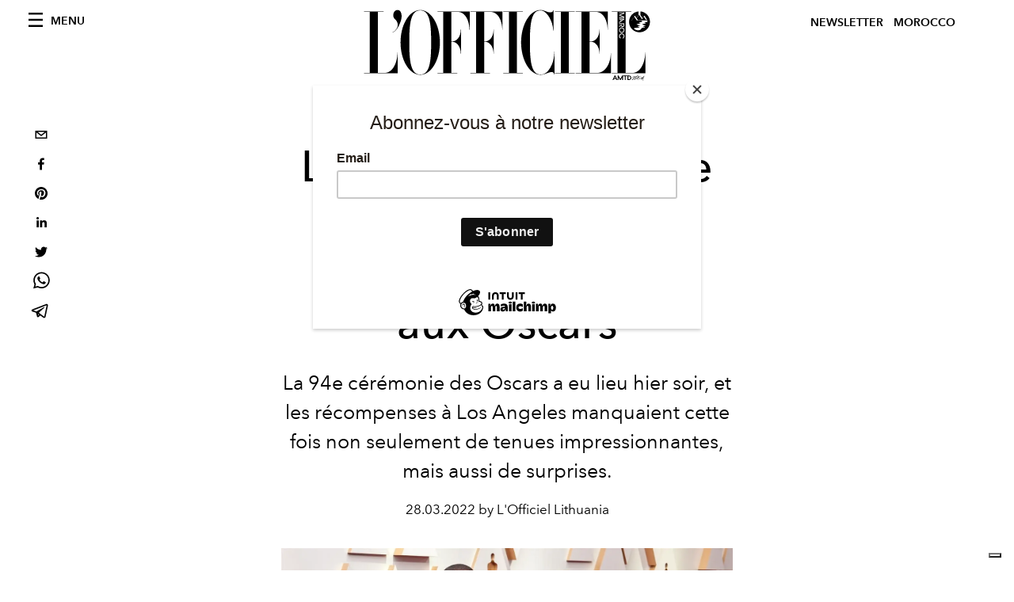

--- FILE ---
content_type: text/html; charset=utf-8
request_url: https://www.lofficielmaroc.ma/_next/data/eUSiS0SnvvSvlirt69wvI/fr.json
body_size: 9378
content:
{"pageProps":{"preview":false,"subscription":{"enabled":false,"initialData":{"magazines":[],"homepage":{"id":"69574158","featuredArticleSection":[{"featuredArticle":{"id":"W5gnYyKgSkqOhuva37bNag","originalPublicationDate":"2025-12-25T00:00:00+01:00","_firstPublishedAt":"2025-12-25T15:29:50+01:00","publishedAuthorName":"Aicha Tazi ","editorName":"Aicha Tazi ","slug":"six-adresses-branchees-ou-passer-les-fetes-de-fin-d-annee","title":"huit adresses (branchées) où passer les fêtes de fin d'année","abstract":"<p>Des montagnes d'Ifrane aux rives de la lagune de Nador, en passant par les palmeraies de Marrakech et la c&ocirc;te atlantique, L'Officiel Maroc a s&eacute;lectionn&eacute; huit &eacute;tablissements o&ugrave; c&eacute;l&eacute;brer No&euml;l et le Nouvel An dans un esprit &agrave; la fois festif et gourmand.</p>","category":{"id":"65317363","slug":"we-love-morocco","title":"WE LOVE MOROCCO"},"previewImage":{"alt":null,"smartTags":["architecture","building","hotel","resort","outdoors","housing"],"title":null,"urlBig":"https://www.datocms-assets.com/56775/1766670999-image-festive-season-michlifen.png?auto=format%2Ccompress&cs=srgb&fit=crop&h=800&w=2560","urlMedium":"https://www.datocms-assets.com/56775/1766670999-image-festive-season-michlifen.png?auto=format%2Ccompress&cs=srgb&fit=crop&h=660&w=868","urlSmall":"https://www.datocms-assets.com/56775/1766670999-image-festive-season-michlifen.png?auto=format%2Ccompress&cs=srgb&fit=crop&h=468&w=666"},"postCover":[{}]},"relatedArticles":[{"id":"U_exeYDwT-6_RFc2nwtTAA","originalPublicationDate":"2025-12-26T00:00:00+01:00","_firstPublishedAt":"2025-12-26T14:40:20+01:00","publishedAuthorName":"Aicha Tazi ","editorName":"Aicha Tazi ","slug":"bleisure-a-casablanca-ou-combiner-affaires-et-plaisir","title":"Bleisure à Casablanca : où combiner affaires et plaisir ?","abstract":"<p>Tandis que certains voyagent pour le plaisir, d'autres partent en voyage d'affaires. Et pour conjuguer les deux, on se penche vers un concept tr&egrave;s &agrave; la mode : le bleisure. &Agrave; Casablanca, Le Square by Onomo Collection est l'adresse parfaite pour marier affaires et loisirs dans un &eacute;crin n&eacute;o Art d&eacute;co qui invite au repos.</p>","category":{"id":"65317363","slug":"we-love-morocco","title":"WE LOVE MOROCCO"},"previewImage":{"alt":null,"smartTags":["building","city","condo","housing","apartment building","high rise","urban","car","transportation","vehicle"],"title":"© The Square by Onomo Collection","urlBig":"https://www.datocms-assets.com/56775/1766749680-whatsapp-image-2025-12-26-at-11-11-20.jpeg?auto=format%2Ccompress&cs=srgb&fit=crop&h=800&w=2560","urlMedium":"https://www.datocms-assets.com/56775/1766749680-whatsapp-image-2025-12-26-at-11-11-20.jpeg?auto=format%2Ccompress&cs=srgb&fit=crop&h=660&w=868","urlSmall":"https://www.datocms-assets.com/56775/1766749680-whatsapp-image-2025-12-26-at-11-11-20.jpeg?auto=format%2Ccompress&cs=srgb&fit=crop&h=468&w=666"},"postCover":[{}]},{"id":"DG_xYynTRJmlrAPKLXMJZg","originalPublicationDate":"2025-12-23T00:00:00+01:00","_firstPublishedAt":"2025-12-23T16:40:05+01:00","publishedAuthorName":"Aicha Tazi ","editorName":"Aicha Tazi ","slug":"royal-mansour-casablanca-un-reveillon-en-mode-golden-age","title":"Royal Mansour Casablanca : un réveillon en mode golden age","abstract":"<p>Menus sign&eacute;s &Eacute;ric Frechon, soir&eacute;es ambianc&eacute;es et soins holistiques au Spa : cette fin d'ann&eacute;e, le Royal Mansour Casablanca se transforme en un &eacute;crin de luxe tout droit sorti d&rsquo;un conte de No&euml;l pour nous offrir un r&eacute;veillon digne de ce nom.</p>","category":{"id":"65317363","slug":"we-love-morocco","title":"WE LOVE MOROCCO"},"previewImage":{"alt":null,"smartTags":["couch","lamp","christmas","christmas decorations","festival","home decor","table","christmas tree","indoors","desk"],"title":"© Royal Mansour Casablanca","urlBig":"https://www.datocms-assets.com/56775/1766503052-feerie-nocturne-ffa-2025.jpg?auto=format%2Ccompress&cs=srgb&fit=crop&h=800&w=2560","urlMedium":"https://www.datocms-assets.com/56775/1766503052-feerie-nocturne-ffa-2025.jpg?auto=format%2Ccompress&cs=srgb&fit=crop&h=660&w=868","urlSmall":"https://www.datocms-assets.com/56775/1766503052-feerie-nocturne-ffa-2025.jpg?auto=format%2Ccompress&cs=srgb&fit=crop&h=468&w=666"},"postCover":[{}]},{"id":"VFV101YfRzOVmowIFv-F-g","originalPublicationDate":"2025-12-26T00:00:00+01:00","_firstPublishedAt":"2025-12-26T12:46:11+01:00","publishedAuthorName":"Aicha Tazi ","editorName":"Aicha Tazi ","slug":"theophany-adoh-l-afrique-en-mouvement","title":"Theophany Adoh, l'Afrique en mouvement","abstract":"<p>&Agrave; l'heure o&ugrave; la CAN rassemble les nations sur les pelouses marocaines, l'exposition &laquo; Yallah Afrika &raquo; r&eacute;unit une autre &eacute;quipe : celle des artistes du continent. Parmi eux, un Ivoirien dont les toiles abordent chaque escale africaine d&rsquo;un regard qui lui est propre.</p>","category":{"id":"65155648","slug":"pop-culture","title":"Pop culture"},"previewImage":{"alt":null,"smartTags":["face","head","person","photography","portrait","body part","neck"],"title":"Theophany Adoh","urlBig":"https://www.datocms-assets.com/56775/1766749049-design-sans-titre-23.png?auto=format%2Ccompress&cs=srgb&fit=crop&h=800&w=2560","urlMedium":"https://www.datocms-assets.com/56775/1766749049-design-sans-titre-23.png?auto=format%2Ccompress&cs=srgb&fit=crop&h=660&w=868","urlSmall":"https://www.datocms-assets.com/56775/1766749049-design-sans-titre-23.png?auto=format%2Ccompress&cs=srgb&fit=crop&h=468&w=666"},"postCover":[{}]}]}],"seo":[{"attributes":null,"content":"L'Officiel Maroc","tag":"title"},{"attributes":{"property":"og:title","content":"L'Officiel Maroc"},"content":null,"tag":"meta"},{"attributes":{"name":"twitter:title","content":"L'Officiel Maroc"},"content":null,"tag":"meta"},{"attributes":{"name":"description","content":"L'Officiel Maroc, le numéro 1 de la presse de luxe au Maroc."},"content":null,"tag":"meta"},{"attributes":{"property":"og:description","content":"L'Officiel Maroc, le numéro 1 de la presse de luxe au Maroc."},"content":null,"tag":"meta"},{"attributes":{"name":"twitter:description","content":"L'Officiel Maroc, le numéro 1 de la presse de luxe au Maroc."},"content":null,"tag":"meta"},{"attributes":{"property":"og:locale","content":"fr"},"content":null,"tag":"meta"},{"attributes":{"property":"og:type","content":"website"},"content":null,"tag":"meta"},{"attributes":{"property":"article:modified_time","content":"2025-12-26T15:08:45Z"},"content":null,"tag":"meta"},{"attributes":{"name":"twitter:card","content":"summary"},"content":null,"tag":"meta"}],"homepageBlocks":[{"id":"69574774","__typename":"TwoArticleAndAdvRecord","sectionTitle":"MODE","featuredArticles":[{"id":"f4Ze4c2kT8S1IB5MgEy1Dg","originalPublicationDate":"2025-11-28T00:00:00+01:00","_firstPublishedAt":"2025-11-28T13:08:14+01:00","publishedAuthorName":"L'Officiel Maroc ","editorName":"L'Officiel Maroc ","slug":"le-ritz-carlton-rabat-devoile-sa-nouvelle-boutique-signature-avec-moroccan-crea","title":"Le Ritz-Carlton Rabat dévoile sa nouvelle boutique signature avec Moroccan Crea","abstract":"<p><b>Entre inspirations locales et cr&eacute;ations contemporaines, le Ritz-Carlton Rabat, Dar Es Salam inaugure sa toute nouvelle boutique signature. Un espace entre mode, design et artisanat qui prolonge l&rsquo;exp&eacute;rience du palace autrement. </b></p>","category":{"id":"65166356","slug":"mode","title":"Mode"},"previewImage":{"alt":null,"smartTags":["flower","flower arrangement","plant","potted plant","flower bouquet","rose"],"title":null,"urlBig":"https://www.datocms-assets.com/56775/1764331449-img_1354.jpg?auto=format%2Ccompress&cs=srgb&fit=crop&h=800&w=2560","urlMedium":"https://www.datocms-assets.com/56775/1764331449-img_1354.jpg?auto=format%2Ccompress&cs=srgb&fit=crop&h=660&w=868","urlSmall":"https://www.datocms-assets.com/56775/1764331449-img_1354.jpg?auto=format%2Ccompress&cs=srgb&fit=crop&h=468&w=666"},"postCover":[{}]},{"id":"EuWIZJm0TAmbX2PonbYXVA","originalPublicationDate":"2025-10-27T08:10:21+01:00","_firstPublishedAt":"2025-10-27T14:27:27+01:00","publishedAuthorName":"Pauline Borgogno","editorName":"Pauline Borgogno","slug":"quand-jisoo-reinvente-la-magie-preppy-avec-tommy-hilfiger","title":"\"A Hilfiger Holiday\" : le preppy s’invite à la fête avec JISOO","abstract":"<p>La campagne Holiday 2025 de Tommy Hilfiger r&eacute;invente la tradition festive avec JISOO, entre &eacute;l&eacute;gance, modernit&eacute; et joie de vivre.</p>","category":{"id":"65166356","slug":"mode","title":"Mode"},"previewImage":{"alt":null,"smartTags":[],"title":null,"urlBig":"https://www.datocms-assets.com/56775/1761563137-1761232634-tommy-hilfiger_wi25-campaign-imagery_wi25_jisoo_lady_jacket_with_bag_rgb.jpg?auto=format%2Ccompress&cs=srgb&fit=crop&h=800&w=2560","urlMedium":"https://www.datocms-assets.com/56775/1761563137-1761232634-tommy-hilfiger_wi25-campaign-imagery_wi25_jisoo_lady_jacket_with_bag_rgb.jpg?auto=format%2Ccompress&cs=srgb&fit=crop&h=660&w=868","urlSmall":"https://www.datocms-assets.com/56775/1761563137-1761232634-tommy-hilfiger_wi25-campaign-imagery_wi25_jisoo_lady_jacket_with_bag_rgb.jpg?auto=format%2Ccompress&cs=srgb&fit=crop&h=468&w=666"},"postCover":[{}]}]},{"id":"69575313","__typename":"ThreeArticlesGalleryRecord","sectionTitle":"BEAUTÉ","background":true,"featuredArticles":[{"id":"aluNwNgHRnehmiD5cr8uAA","originalPublicationDate":"2025-10-27T09:24:10+01:00","_firstPublishedAt":"2025-11-05T15:35:13+01:00","publishedAuthorName":"Pauline Borgogno","editorName":"Pauline Borgogno","slug":"regeneration-cellulaire-promesse-beaute-indetectable-les-polynucleotides","title":"Régénération cellulaire : la promesse d’une beauté indétectable avec les polynucléotides","abstract":"<p>&Agrave; la crois&eacute;e de la biotechnologie et du naturel, le Dr Kathleen Scemama red&eacute;finit la m&eacute;decine esth&eacute;tique avec les polynucl&eacute;otides issus du sperme de saumon &mdash; un soin r&eacute;g&eacute;n&eacute;ratif &agrave; l&rsquo;effet ind&eacute;tectable.</p>","category":{"id":"65166362","slug":"beauty","title":"Beauté"},"previewImage":{"alt":null,"smartTags":["body part","face","head","neck","person","adult","female","woman"],"title":null,"urlBig":"https://www.datocms-assets.com/56775/1762351852-design-sans-titre-6.png?auto=format%2Ccompress&cs=srgb&fit=crop&h=800&w=2560","urlMedium":"https://www.datocms-assets.com/56775/1762351852-design-sans-titre-6.png?auto=format%2Ccompress&cs=srgb&fit=crop&h=660&w=868","urlSmall":"https://www.datocms-assets.com/56775/1762351852-design-sans-titre-6.png?auto=format%2Ccompress&cs=srgb&fit=crop&h=468&w=666"},"postCover":[{}]},{"id":"P6lPzbh8TtyKLB3jNO-Bxg","originalPublicationDate":"2025-12-22T00:00:00+01:00","_firstPublishedAt":"2025-12-22T10:33:26+01:00","publishedAuthorName":"Pauline Borgogno","editorName":"Pauline Borgogno","slug":"hailey-bieber-renoue-avec-le-bob-version-nineties-et-liberte-retrouvee","title":"Hailey Bieber renoue avec le bob, version nineties et liberté retrouvée","abstract":"<div class=\"hero__text\">\n<p>&Agrave; l&rsquo;aube d&rsquo;une nouvelle ann&eacute;e, Hailey Bieber surprend avec un bob revisit&eacute;, plus souple, plus libre, r&eacute;solument contemporain.</p>\n</div>","category":{"id":"65166362","slug":"beauty","title":"Beauté"},"previewImage":{"alt":null,"smartTags":["head","person","face","electronics","mobile phone","phone","adult","female","woman","photography"],"title":null,"urlBig":"https://www.datocms-assets.com/56775/1766395898-design-sans-titre-20.png?auto=format%2Ccompress&crop=focalpoint&cs=srgb&fit=crop&fp-x=0.39&fp-y=0.37&h=800&w=2560","urlMedium":"https://www.datocms-assets.com/56775/1766395898-design-sans-titre-20.png?auto=format%2Ccompress&crop=focalpoint&cs=srgb&fit=crop&fp-x=0.39&fp-y=0.37&h=660&w=868","urlSmall":"https://www.datocms-assets.com/56775/1766395898-design-sans-titre-20.png?auto=format%2Ccompress&crop=focalpoint&cs=srgb&fit=crop&fp-x=0.39&fp-y=0.37&h=468&w=666"},"postCover":[{}]},{"id":"ULQLm4XGSWO8B2xCQmUQVg","originalPublicationDate":"2025-12-25T00:00:00+01:00","_firstPublishedAt":"2025-12-25T16:11:24+01:00","publishedAuthorName":"Pauline Borgogno","editorName":"Pauline Borgogno","slug":"frost-bitten-blush-la-nouvelle-signature-beaute-de-l-hiver","title":"Frost-bitten blush, la nouvelle signature beauté de l’hiver","abstract":"<div class=\"hero__text\">\n<p>Un souffle d&rsquo;air glac&eacute;, une joue ros&eacute;e : le frost-bitten blush s&rsquo;impose comme le d&eacute;tail chic et d&eacute;sirable de l&rsquo;hiver.</p>\n</div>","category":{"id":"65166362","slug":"beauty","title":"Beauté"},"previewImage":{"alt":null,"smartTags":["blonde","person","adult","bride","female","woman","photobombing","head","face","lady"],"title":null,"urlBig":"https://www.datocms-assets.com/56775/1766675376-design-sans-titre-22.png?auto=format%2Ccompress&cs=srgb&fit=crop&h=800&w=2560","urlMedium":"https://www.datocms-assets.com/56775/1766675376-design-sans-titre-22.png?auto=format%2Ccompress&cs=srgb&fit=crop&h=660&w=868","urlSmall":"https://www.datocms-assets.com/56775/1766675376-design-sans-titre-22.png?auto=format%2Ccompress&cs=srgb&fit=crop&h=468&w=666"},"postCover":[{}]}]},{"id":"69574395","sectionTitle":"HOMMES","__typename":"BigArticleRecord","article":{"id":"UTQrKJ1TS5mnPI-bmphwsA","originalPublicationDate":"2025-09-18T00:00:00+01:00","_firstPublishedAt":"2025-09-18T12:46:58+01:00","publishedAuthorName":"L'Officiel Maroc","editorName":" L'Officiel Maroc","slug":"castley-un-sillage-d-aventurier","title":"Castley : un sillage d’aventurier ","abstract":"<p>Avec Castley, Parfums de Marly revisite la famille des hespéridés boisés épicés en imaginant un parfum qui rend hommage aux aventuriers &agrave; la qu&ecirc;te d&rsquo;eux-m&ecirc;mes, via un jeu de contrastes &agrave; la fois saisissant et surprenant.</p>","category":{"id":"65168156","slug":"man","title":"Hommes"},"previewImage":{"alt":null,"smartTags":["bottle","cosmetics","perfume","citrus fruit","food","fruit","plant","produce","lime"],"title":null,"urlBig":"https://www.datocms-assets.com/56775/1758195823-asset6_castley_rvb_2000x812.jpg?auto=format%2Ccompress&cs=srgb&fit=crop&h=800&w=2560","urlMedium":"https://www.datocms-assets.com/56775/1758195823-asset6_castley_rvb_2000x812.jpg?auto=format%2Ccompress&cs=srgb&fit=crop&h=660&w=868","urlSmall":"https://www.datocms-assets.com/56775/1758195823-asset6_castley_rvb_2000x812.jpg?auto=format%2Ccompress&cs=srgb&fit=crop&h=468&w=666"},"postCover":[{}]}},{"id":"69574846","sectionTitle":"JOAILLERIE","__typename":"BigArticleRecord","article":{"id":"GNSdq23kT-CUZI2xlXC01g","originalPublicationDate":"2025-11-04T00:00:00+01:00","_firstPublishedAt":"2025-11-04T15:09:14+01:00","publishedAuthorName":"L'Officiel Maroc","editorName":" L'Officiel Maroc ","slug":"solitaires-6-modeles-precieux-pour-declarer-sa-flamme","title":"Solitaires : 5 modèles précieux pour déclarer sa flamme ","abstract":"<p>Sur un coup de t&ecirc;te ou apr&egrave;s m&ucirc;re r&eacute;flexion, lorsque vient le moment de lui poser la question, le choix du solitaire n&rsquo;est d&eacute;cid&eacute;ment pas une mince affaire .Pour &ecirc;tre certains de ne pas se tromper, voici notre s&eacute;lection de bagues bien calibr&eacute;es pour celles et ceux qui veulent marquer le coup avec &eacute;clat et singularit&eacute;.</p>","category":{"id":"65166380","slug":"montres-bijoux","title":"JOAILLERIE & HORLOGERIE"},"previewImage":{"alt":null,"smartTags":["face","head","person","photography","portrait","accessories","jewelry","ring","finger","woman"],"title":null,"urlBig":"https://www.datocms-assets.com/56775/1762263039-1718287953-thp-hg16-0013b.webp?auto=format%2Ccompress&cs=srgb&fit=crop&h=800&w=2560","urlMedium":"https://www.datocms-assets.com/56775/1762263039-1718287953-thp-hg16-0013b.webp?auto=format%2Ccompress&cs=srgb&fit=crop&h=660&w=868","urlSmall":"https://www.datocms-assets.com/56775/1762263039-1718287953-thp-hg16-0013b.webp?auto=format%2Ccompress&cs=srgb&fit=crop&h=468&w=666"},"postCover":[{}]}},{"id":"69575314","__typename":"ThreeArticlesGalleryRecord","sectionTitle":"CAFTAN","background":false,"featuredArticles":[{"id":"HGhzRnLKSJSCG9AB6Ad_aw","originalPublicationDate":"2025-12-12T00:00:00+01:00","_firstPublishedAt":"2025-12-12T11:24:25+01:00","publishedAuthorName":"L'Officiel Maroc","editorName":" L'Officiel Maroc","slug":"frederique-birkemeyer-entre-fleur-et-flamme","title":"Frédérique Birkemeyer : entre fleur et flamme","abstract":"<p>Inspir&eacute;e d&rsquo;un univers iconique et flamboyant, Fr&eacute;d&eacute;rique Birkemeyer r&eacute;invente le caftan comme un manifeste de libert&eacute; et de force int&eacute;rieure. Les fleurs s&rsquo;imposent en &eacute;clats chromatiques, les couleurs dialoguent avec les mouvements du corps, et chaque image devient un instant suspendue, prise entre distorsion et intensit&eacute;. Plus qu&rsquo;un v&ecirc;tement, un hommage &agrave; la puissance des femmes, &agrave; la po&eacute;sie du textile<br />et &agrave; l&rsquo;art de transformer la douleur en beaut&eacute;.</p>\n<p></p>","category":{"id":"65167781","slug":"caftan","title":"Caftan"},"previewImage":{"alt":null,"smartTags":["face","happy","head","person","smile","photography","portrait","body part","neck","dimples"],"title":null,"urlBig":"https://www.datocms-assets.com/56775/1765533447-design-sans-titre-17.png?auto=format%2Ccompress&cs=srgb&fit=crop&h=800&w=2560","urlMedium":"https://www.datocms-assets.com/56775/1765533447-design-sans-titre-17.png?auto=format%2Ccompress&cs=srgb&fit=crop&h=660&w=868","urlSmall":"https://www.datocms-assets.com/56775/1765533447-design-sans-titre-17.png?auto=format%2Ccompress&cs=srgb&fit=crop&h=468&w=666"},"postCover":[{}]},{"id":"ULSQL8fOTmiude0nMCiHqA","originalPublicationDate":"2025-12-18T00:00:00+01:00","_firstPublishedAt":"2025-12-18T16:18:43+01:00","publishedAuthorName":"L'Officiel Maroc","editorName":" L'Officiel Maroc","slug":"houria-laraki-eclats-de-couleurs","title":"Houria Laraki : éclats de couleurs ","abstract":"<p>Sous la lumi&egrave;re &eacute;clatante et les lignes graphiques d&rsquo;une architecture moderne, le caftan se r&eacute;invente en mosa&iuml;que vibrante. Jaune solaire, vert profond, violet royal ou bleu azur, chaque couleur affirme sa force, jouant avec les perspectives, les mati&egrave;res et l&rsquo;&eacute;nergie de l&rsquo;ext&eacute;rieur. Entre &eacute;l&eacute;gance patrimoniale et audace contemporaine, ces silhouettes composent un tableau color block, o&ugrave; tradition et modernit&eacute; dialoguent en pleine lumi&egrave;re.</p>\n<p></p>","category":{"id":"65167781","slug":"caftan","title":"Caftan"},"previewImage":{"alt":null,"smartTags":["face","head","person","photography","portrait","glasses","adult","female","woman","smile"],"title":null,"urlBig":"https://www.datocms-assets.com/56775/1766069067-design-sans-titre-19.png?auto=format%2Ccompress&cs=srgb&fit=crop&h=800&w=2560","urlMedium":"https://www.datocms-assets.com/56775/1766069067-design-sans-titre-19.png?auto=format%2Ccompress&cs=srgb&fit=crop&h=660&w=868","urlSmall":"https://www.datocms-assets.com/56775/1766069067-design-sans-titre-19.png?auto=format%2Ccompress&cs=srgb&fit=crop&h=468&w=666"},"postCover":[{}]},{"id":"XzcHwISTSAKvP9rzdqW0RQ","originalPublicationDate":"2025-12-26T00:00:00+01:00","_firstPublishedAt":"2025-12-26T15:20:12+01:00","publishedAuthorName":"L'Officiel Maroc","editorName":" L'Officiel Maroc ","slug":"rabea-telghazi-vertige-en-soie","title":"Rabea Telghazi : vertige en soie","abstract":"<p>Une f&eacute;minit&eacute; plurielle s'impose dans cette collection o&ugrave; les caftans se d&eacute;clinent en nuances de rose poudr&eacute;, de rouge ardent et de vert profond. L&rsquo;esprit romantique se m&ecirc;le &agrave; la force du ma&acirc;lem, rappelant l&rsquo;univers sensuel et onirique de Lolita Lempicka. Chaque silhouette oscille entre innocence et puissance, entre d&eacute;licatesse florale et &eacute;clat pr&eacute;cieux, incarnant une femme &agrave; la fois muse et souveraine.</p>\n<p></p>","category":{"id":"65167781","slug":"caftan","title":"Caftan"},"previewImage":{"alt":null,"smartTags":["photography","face","head","person","portrait","adult","female","woman","smile","glasses"],"title":null,"urlBig":"https://www.datocms-assets.com/56775/1766757176-design-sans-titre-25.png?auto=format%2Ccompress&crop=focalpoint&cs=srgb&fit=crop&fp-x=0.47&fp-y=0.43&h=800&w=2560","urlMedium":"https://www.datocms-assets.com/56775/1766757176-design-sans-titre-25.png?auto=format%2Ccompress&crop=focalpoint&cs=srgb&fit=crop&fp-x=0.47&fp-y=0.43&h=660&w=868","urlSmall":"https://www.datocms-assets.com/56775/1766757176-design-sans-titre-25.png?auto=format%2Ccompress&crop=focalpoint&cs=srgb&fit=crop&fp-x=0.47&fp-y=0.43&h=468&w=666"},"postCover":[{}]}]},{"id":"69574847","sectionTitle":"WE LOVE MOROCCO","__typename":"BigArticleRecord","article":{"id":"Cpiw0ss0QNGgl5uWz16mLQ","originalPublicationDate":"2025-12-25T00:00:00+01:00","_firstPublishedAt":"2025-12-25T14:55:32+01:00","publishedAuthorName":"L'Officiel Maroc","editorName":" L'Officiel Maroc","slug":"elie-saab-casablanca-art-of-living-et-si-on-s-offrait-une-maison-haute-couture","title":"Elie Saab Casablanca -  Art of Living : et si on s'offrait une maison haute couture ?","abstract":"<p><b>Habiter couture. C&rsquo;est ce que nous proposent Elie Saab Maison et Art of Living en transposant l&rsquo;univers du cr&eacute;ateur dans nos int&eacute;rieurs avec la premi&egrave;re adresse r&eacute;sidentielle brand&eacute;e du Maroc.</b></p>","category":{"id":"65317363","slug":"we-love-morocco","title":"WE LOVE MOROCCO"},"previewImage":{"alt":null,"smartTags":["hotel","resort","garden","nature","outdoors","villa","chair","water","pool","swimming pool"],"title":null,"urlBig":"https://www.datocms-assets.com/56775/1766670695-salma_apd_cam02-1536x903-1.webp?auto=format%2Ccompress&cs=srgb&fit=crop&h=800&w=2560","urlMedium":"https://www.datocms-assets.com/56775/1766670695-salma_apd_cam02-1536x903-1.webp?auto=format%2Ccompress&cs=srgb&fit=crop&h=660&w=868","urlSmall":"https://www.datocms-assets.com/56775/1766670695-salma_apd_cam02-1536x903-1.webp?auto=format%2Ccompress&cs=srgb&fit=crop&h=468&w=666"},"postCover":[{}]}},{"id":"69575644","sectionTitle":"GASTRONOMIE","__typename":"BigArticleAndTwoRelatedRecord","featuredArticle":{"id":"aNaOZ7S0R-aSSHX8SyNaFw","originalPublicationDate":"2025-12-11T00:00:00+01:00","_firstPublishedAt":"2025-12-11T15:35:41+01:00","publishedAuthorName":"Aicha Tazi ","editorName":"Aicha Tazi ","slug":"bulles-la-nouvelle-adresse-qui-nous-fait-petiller","title":"Bulles : La nouvelle adresse qui nous fait pétiller","abstract":"<p>&Agrave; quelques jours du coup d'envoi de la CAN 2025, cette brasserie m&eacute;diterran&eacute;enne sur trois niveaux s'impose comme le QG id&eacute;al pour vivre le football autrement.</p>","category":{"id":"65167949","slug":"food","title":"Food"},"previewImage":{"alt":null,"smartTags":["christmas","christmas decorations","festival","person"],"title":null,"urlBig":"https://www.datocms-assets.com/56775/1765549913-9l2a0093.jpg?auto=format%2Ccompress&cs=srgb&fit=crop&h=800&w=2560","urlMedium":"https://www.datocms-assets.com/56775/1765549913-9l2a0093.jpg?auto=format%2Ccompress&cs=srgb&fit=crop&h=660&w=868","urlSmall":"https://www.datocms-assets.com/56775/1765549913-9l2a0093.jpg?auto=format%2Ccompress&cs=srgb&fit=crop&h=468&w=666"},"postCover":[{}]},"relatedArticles":[{"id":"AvZxXJ7cTo6JZtbeeeQgrw","originalPublicationDate":"2025-10-20T00:00:00+01:00","_firstPublishedAt":"2025-10-20T15:41:08+01:00","publishedAuthorName":"L'Officiel Maroc","editorName":" L'Officiel Maroc","slug":"recette-les-lasagnes-cremeuses-au-potiron-comfort-food-de-l-automne","title":"Recette : les lasagnes crémeuses au potiron, comfort food de l’automne","abstract":"<div class=\"hero__text\">\n<p>L&rsquo;automne s&rsquo;invite &agrave; table dans une version ultra gourmande. Ces lasagnes dor&eacute;es et fondantes au potiron font rimer r&eacute;confort et raffinement.</p>\n</div>","category":{"id":"65167949","slug":"food","title":"Food"},"previewImage":{"alt":null,"smartTags":["cup","food","frittata","lasagna","pasta","pizza"],"title":null,"urlBig":"https://www.datocms-assets.com/56775/1760970553-design-sans-titre-16.png?auto=format%2Ccompress&cs=srgb&fit=crop&h=800&w=2560","urlMedium":"https://www.datocms-assets.com/56775/1760970553-design-sans-titre-16.png?auto=format%2Ccompress&cs=srgb&fit=crop&h=660&w=868","urlSmall":"https://www.datocms-assets.com/56775/1760970553-design-sans-titre-16.png?auto=format%2Ccompress&cs=srgb&fit=crop&h=468&w=666"},"postCover":[{}]},{"id":"WHsNuUbpR8-xT1PSnTZF5A","originalPublicationDate":"2025-06-18T06:13:06+01:00","_firstPublishedAt":"2025-06-23T16:03:42+01:00","publishedAuthorName":"Pauline Borgogno","editorName":"Pauline Borgogno","slug":"comment-reussir-une-mouna-moelleuse-a-souhait","title":"Comment réussir une mouna moelleuse à souhait ?","abstract":"<p>D&eacute;couvrez les secrets de la recette de la mouna de la Boulangerie M&eacute;diterran&eacute;enne &mdash; une brioche oranaise aussi belle que bonne.&nbsp;</p>","category":{"id":"65167949","slug":"food","title":"Food"},"previewImage":{"alt":null,"smartTags":["food","birthday cake","cake","cream","dessert","bread"],"title":null,"urlBig":"https://www.datocms-assets.com/56775/1750691005-design-sans-titre-36.png?auto=format%2Ccompress&cs=srgb&fit=crop&h=800&w=2560","urlMedium":"https://www.datocms-assets.com/56775/1750691005-design-sans-titre-36.png?auto=format%2Ccompress&cs=srgb&fit=crop&h=660&w=868","urlSmall":"https://www.datocms-assets.com/56775/1750691005-design-sans-titre-36.png?auto=format%2Ccompress&cs=srgb&fit=crop&h=468&w=666"},"postCover":[{}]}]},{"id":"69575384","__typename":"ThreeArticlesGalleryRecord","sectionTitle":"DESIGN","background":false,"featuredArticles":[{"id":"VpBkLr8gSvmHEP4tjdAeAQ","originalPublicationDate":"2025-11-13T00:00:00+01:00","_firstPublishedAt":"2025-11-13T15:09:26+01:00","publishedAuthorName":"L'Officiel ","editorName":"L'Officiel ","slug":"comment-decorer-votre-maison-avec-le-style-nordique","title":"Comment décorer votre maison avec le style nordique","abstract":"<div class=\"hero__text\">\n<p><span>Depuis quelques ann&eacute;es, le style nordique s&rsquo;impose comme une r&eacute;f&eacute;rence incontournable dans le monde de la d&eacute;coration int&eacute;rieure. Appr&eacute;ci&eacute; pour sa simplicit&eacute;, sa luminosit&eacute; et son ambiance chaleureuse, il s&eacute;duit autant dans les petits appartements urbains que dans les grandes maisons ouvertes sur l&rsquo;ext&eacute;rieur. Ce n&rsquo;est pas simplement une tendance, mais plut&ocirc;t une mani&egrave;re d&rsquo;habiter son espace en cherchant un certain &eacute;quilibre entre fonctionnalit&eacute; et esth&eacute;tisme.&nbsp;</span></p>\n</div>","category":{"id":"65171713","slug":"deco-design","title":"Déco-Design"},"previewImage":{"alt":null,"smartTags":["coffee table","furniture","table","home decor","couch","plant","living room","fireplace","window","candle"],"title":"© Clay Banks sur Unsplash","urlBig":"https://www.datocms-assets.com/56775/1763042827-1756117315-clay-banks-utwrdwmmaag-unsplash.webp?auto=format%2Ccompress&cs=srgb&fit=crop&h=800&w=2560","urlMedium":"https://www.datocms-assets.com/56775/1763042827-1756117315-clay-banks-utwrdwmmaag-unsplash.webp?auto=format%2Ccompress&cs=srgb&fit=crop&h=660&w=868","urlSmall":"https://www.datocms-assets.com/56775/1763042827-1756117315-clay-banks-utwrdwmmaag-unsplash.webp?auto=format%2Ccompress&cs=srgb&fit=crop&h=468&w=666"},"postCover":[{}]},{"id":"fA1zaNHsRAWe-wCDFqX4Yw","originalPublicationDate":"2025-12-16T00:00:00+01:00","_firstPublishedAt":"2025-12-16T11:14:25+01:00","publishedAuthorName":" L'Officiel Maroc ","editorName":" L'Officiel Maroc ","slug":"fenetre-sur-cour-accueille-les-icones-cassina-en-couleur","title":"Fenêtre sur Cour accueille les icônes Cassina en couleur","abstract":"<p><b>Bleu intense, rouge vibrant, vert profond&hellip; Pour c&eacute;l&eacute;brer les 60 ans de sa collection embl&eacute;matique sign&eacute;e Le Corbusier, Pierre Jeanneret et Charlotte Perriand, Cassina nous offre une relecture chromatique &agrave; d&eacute;couvrir chez Fen&ecirc;tre sur Cour. Un rendez-vous &agrave; ne pas manquer pour les amateurs de design de caract&egrave;re. </b></p>","category":{"id":"65171713","slug":"deco-design","title":"Déco-Design"},"previewImage":{"alt":null,"smartTags":["chair","furniture"],"title":null,"urlBig":"https://www.datocms-assets.com/56775/1765875553-1_cassina_lc_pj_cp-collection_60_limited-editions_ph_luca-merli.jpg?auto=format%2Ccompress&cs=srgb&fit=crop&h=800&w=2560","urlMedium":"https://www.datocms-assets.com/56775/1765875553-1_cassina_lc_pj_cp-collection_60_limited-editions_ph_luca-merli.jpg?auto=format%2Ccompress&cs=srgb&fit=crop&h=660&w=868","urlSmall":"https://www.datocms-assets.com/56775/1765875553-1_cassina_lc_pj_cp-collection_60_limited-editions_ph_luca-merli.jpg?auto=format%2Ccompress&cs=srgb&fit=crop&h=468&w=666"},"postCover":[{}]},{"id":"UJ9Hk5sUR0yIW81uDZUANA","originalPublicationDate":"2025-11-20T00:00:00+01:00","_firstPublishedAt":"2025-11-20T15:53:53+01:00","publishedAuthorName":"L'Officiel Maroc ","editorName":"L'Officiel Maroc ","slug":"simmons-cent-ans-de-sommeil-maitrise","title":"Simmons, cent ans de sommeil maîtrisé","abstract":"<p><b>Simmons inaugure &agrave; Casablanca un flagship qui red&eacute;finit l&rsquo;art du repos. Un si&egrave;cle d&rsquo;innovation condens&eacute; dans une collection anniversaire, pens&eacute;e comme un manifeste pour bien dormir.</b></p>","category":{"id":"65171713","slug":"deco-design","title":"Déco-Design"},"previewImage":{"alt":null,"smartTags":["electronics","screen","bed","furniture","person","computer hardware","hardware","monitor"],"title":null,"urlBig":"https://www.datocms-assets.com/56775/1763650110-design-sans-titre.png?auto=format%2Ccompress&cs=srgb&fit=crop&h=800&w=2560","urlMedium":"https://www.datocms-assets.com/56775/1763650110-design-sans-titre.png?auto=format%2Ccompress&cs=srgb&fit=crop&h=660&w=868","urlSmall":"https://www.datocms-assets.com/56775/1763650110-design-sans-titre.png?auto=format%2Ccompress&cs=srgb&fit=crop&h=468&w=666"},"postCover":[{}]}]},{"id":"69575503","__typename":"ThreeArticlesGalleryRecord","sectionTitle":"POP CULTURE","background":false,"featuredArticles":[{"id":"BzESTuXbShmQRXYJoQkzOw","originalPublicationDate":"2025-12-22T00:00:00+01:00","_firstPublishedAt":"2025-12-22T10:47:08+01:00","publishedAuthorName":"Pauline Borgogno","editorName":"Pauline Borgogno","slug":"the-white-lotus-saison-4-helena-bonham-carter-l-invitee-la-plus-imprevisible","title":"\"The White Lotus\" saison 4 : Helena Bonham Carter, l’invitée la plus imprévisible ?","abstract":"<div class=\"hero__text\">\n<p>Et si la quatri&egrave;me saison de<span>&nbsp;</span><em data-start=\"420\" data-end=\"437\">The White Lotus</em><span>&nbsp;</span>s&rsquo;offrait l&rsquo;impr&eacute;visibilit&eacute; incarn&eacute;e de Helena Bonham Carter, pr&ecirc;te &agrave; fissurer le vernis du luxe et du pouvoir ?</p>\n</div>","category":{"id":"65155648","slug":"pop-culture","title":"Pop culture"},"previewImage":{"alt":null,"smartTags":["face","head","person","portrait","necklace","lady","adult","female","woman","man"],"title":null,"urlBig":"https://www.datocms-assets.com/56775/1766396731-1765751869-sub-buzz-11789-1666021349-4.webp?auto=format%2Ccompress&cs=srgb&fit=crop&h=800&w=2560","urlMedium":"https://www.datocms-assets.com/56775/1766396731-1765751869-sub-buzz-11789-1666021349-4.webp?auto=format%2Ccompress&cs=srgb&fit=crop&h=660&w=868","urlSmall":"https://www.datocms-assets.com/56775/1766396731-1765751869-sub-buzz-11789-1666021349-4.webp?auto=format%2Ccompress&cs=srgb&fit=crop&h=468&w=666"},"postCover":[{}]},{"id":"GjKHaYj1SHCfa9QVWqkqxQ","originalPublicationDate":"2025-11-13T00:00:00+01:00","_firstPublishedAt":"2025-11-13T15:05:50+01:00","publishedAuthorName":"Maegan Trusty","editorName":"Maegan Trusty","slug":"tell-me-lies-tout-ce-que-l-on-sait-sur-la-saison-3","title":"\"Tell Me Lies\" : tout ce que l'on sait sur la saison 3","abstract":"<div class=\"hero__text\">\n<p>Apr&egrave;s un final de saison 2 explosif,<span>&nbsp;</span><em>L'OFFICIEL</em><span>&nbsp;</span>vous livre ses pr&eacute;dictions sur l'intrigue et ce que l'on peut attendre de nos personnages pr&eacute;f&eacute;r&eacute;s dans la saison 3 de \"Tell Me Lies\".</p>\n</div>","category":{"id":"65155648","slug":"pop-culture","title":"Pop culture"},"previewImage":{"alt":null,"smartTags":["adult","female","person","woman","head","face","happy","smile","wedding"],"title":"© Tell Me Lies","urlBig":"https://www.datocms-assets.com/56775/1763042392-design-sans-titre-11.png?auto=format%2Ccompress&cs=srgb&fit=crop&h=800&w=2560","urlMedium":"https://www.datocms-assets.com/56775/1763042392-design-sans-titre-11.png?auto=format%2Ccompress&cs=srgb&fit=crop&h=660&w=868","urlSmall":"https://www.datocms-assets.com/56775/1763042392-design-sans-titre-11.png?auto=format%2Ccompress&cs=srgb&fit=crop&h=468&w=666"},"postCover":[{}]},{"id":"UXvPJkhzQXiguuuERaTVbg","originalPublicationDate":"2025-11-10T09:00:31+01:00","_firstPublishedAt":"2025-11-10T11:35:54+01:00","publishedAuthorName":"Pauline Borgogno","editorName":"Pauline Borgogno","slug":"all-s-fair-quand-ryan-murphy-fait-rimer-divorce-pouvoir-et-haute-couture","title":"\"All’s Fair\" : quand Ryan Murphy fait rimer divorce, pouvoir et haute couture","abstract":"<p>Entre drames sentimentaux et d&eacute;fil&eacute; de mode, la nouvelle s&eacute;rie de Ryan Murphy sur Disney+ r&eacute;invente la guerre des sexes en costumes griff&eacute;s.</p>","category":{"id":"65155648","slug":"pop-culture","title":"Pop culture"},"previewImage":{"alt":null,"smartTags":["episodic","los angeles","glove","conversation","person","adult","female","woman","lamp","interview","book","reading"],"title":null,"urlBig":"https://www.datocms-assets.com/56775/1762768692-1762692958-174743_0216rc-jpg.jpg?auto=format%2Ccompress&cs=srgb&fit=crop&h=800&w=2560","urlMedium":"https://www.datocms-assets.com/56775/1762768692-1762692958-174743_0216rc-jpg.jpg?auto=format%2Ccompress&cs=srgb&fit=crop&h=660&w=868","urlSmall":"https://www.datocms-assets.com/56775/1762768692-1762692958-174743_0216rc-jpg.jpg?auto=format%2Ccompress&cs=srgb&fit=crop&h=468&w=666"},"postCover":[{}]}]},{"id":"69575645","sectionTitle":"FEMMES","__typename":"BigArticleRecord","article":{"id":"H7bW1ZOxQImbw4qxIBK1ZQ","originalPublicationDate":"2025-10-29T11:36:48+01:00","_firstPublishedAt":"2025-10-29T15:58:45+01:00","publishedAuthorName":"Pauline Borgogno","editorName":"Pauline Borgogno","slug":"ariana-greenblatt-interview-egerie-l-oreal-paris","title":"Ariana Greenblatt : \"J’ai toujours été fascinée par l’art de la beauté\"","abstract":"<p class=\"p1\"><span class=\"s1\">&Eacute;g&eacute;rie L&rsquo;Or&eacute;al Paris, l&rsquo;actrice se confie sur son rapport &agrave; la beaut&eacute; et &agrave; l&rsquo;&eacute;volution de l&rsquo;industrie du cin&eacute;ma envers les jeunes femmes de la gen Z.</span></p>","category":{"id":"65172516","slug":"women","title":"Femmes"},"previewImage":{"alt":null,"smartTags":["formal wear","tie","suit","adult","female","person","woman","black hair","head","face"],"title":null,"urlBig":"https://www.datocms-assets.com/56775/1761749866-design-sans-titre-1.png?auto=format%2Ccompress&cs=srgb&fit=crop&h=800&w=2560","urlMedium":"https://www.datocms-assets.com/56775/1761749866-design-sans-titre-1.png?auto=format%2Ccompress&cs=srgb&fit=crop&h=660&w=868","urlSmall":"https://www.datocms-assets.com/56775/1761749866-design-sans-titre-1.png?auto=format%2Ccompress&cs=srgb&fit=crop&h=468&w=666"},"postCover":[{}]}}]}}},"__lang":"fr","__namespaces":{"common":{"variable-example":"Using a variable {{count}}","article--written-by-label":"by","mainNav--categories-label":"Categories","mainNav--follow-label":"SUIVEZ-NOUS","mainNav--search-label":"Rechercher","footer--subscription-label":"Magazines","footer--about-label":"À Propos","footer--contacts-label":"Contact","footer--newsletter-title":"Newsletter","footer--newsletter-name":"Nom","footer--newsletter-error-message":"Champ obligatoire","footer--newsletter-surname":"Prénom","footer--newsletter-email":"Email","footer--newsletter-tos-acceptance-placeholder":"Acceptation des conditions de service","footer--newsletter-tos-acceptance":"Accepter les conditions de service","footer--newsletter-tos-text":"J'autorise par la présente le traitement de mes données personnelles aux fins de la ","footer--newsletter-subscribing":"Abonnement","footer--newsletter-subscribed":"Abonnée","footer--newsletter-subscribed-correctly":"Vous vous êtes correctement abonné à notre newsletter","footer--newsletter-subscribe":"S'abonner","article--related-articles-label":"Articles associés","article--related-recommended-articles-label":"Recommandé pour vous","search--found-label":"trouvé","search--results-label":"résultats","search--seo-title-no-query":"Page de résultats de recherche","search--seo-title-with-query":"Résultats de recherche pour:","search--pretitle-label":"RÉSULTATS DE LA RECHERCHE POU","search--page-label":"Page"}}},"__N_SSG":true}

--- FILE ---
content_type: text/html; charset=utf-8
request_url: https://www.google.com/recaptcha/api2/aframe
body_size: 266
content:
<!DOCTYPE HTML><html><head><meta http-equiv="content-type" content="text/html; charset=UTF-8"></head><body><script nonce="K-aMapm0Z1sZyyIvgRorDg">/** Anti-fraud and anti-abuse applications only. See google.com/recaptcha */ try{var clients={'sodar':'https://pagead2.googlesyndication.com/pagead/sodar?'};window.addEventListener("message",function(a){try{if(a.source===window.parent){var b=JSON.parse(a.data);var c=clients[b['id']];if(c){var d=document.createElement('img');d.src=c+b['params']+'&rc='+(localStorage.getItem("rc::a")?sessionStorage.getItem("rc::b"):"");window.document.body.appendChild(d);sessionStorage.setItem("rc::e",parseInt(sessionStorage.getItem("rc::e")||0)+1);localStorage.setItem("rc::h",'1767384633579');}}}catch(b){}});window.parent.postMessage("_grecaptcha_ready", "*");}catch(b){}</script></body></html>

--- FILE ---
content_type: application/javascript; charset=utf-8
request_url: https://www.lofficielmaroc.ma/_next/static/chunks/863.6fb17ccb081ce857.js
body_size: -27
content:
"use strict";(self.webpackChunk_N_E=self.webpackChunk_N_E||[]).push([[863],{863:function(e,t,n){n.r(t),n.d(t,{default:function(){return c}});var s=n(8014),a=n(1511);function c(e){var t=e.textContent;return(0,s.jsx)("div",{className:"space--both-5",children:(0,s.jsx)("div",{className:"text-wrap",children:(0,s.jsx)("div",{className:"formatted-content",children:(0,a.ZP)(t)})})})}}}]);

--- FILE ---
content_type: application/javascript; charset=utf-8
request_url: https://www.lofficielmaroc.ma/_next/static/chunks/512.5eb25e38aef9d3fb.js
body_size: 344
content:
(self.webpackChunk_N_E=self.webpackChunk_N_E||[]).push([[512],{1161:function(e,a,s){"use strict";s.r(a),s.d(a,{default:function(){return c}});var i=s(8014),t=(s(2738),s(6168)),n=s(4589);s(6471),s(4794),s(9506),s(1020),s(2066),s(9142);function c(e){var a=(0,t.useState)(null),s=a[0],c=a[1],r=(0,t.useCallback)((function(e){c(e)}),[]);return(0,t.useEffect)((function(){if(null!=s){var a=(0,n.default)(s,e);return navigator.userAgent.match(/iPhone/i)||a.ima({adTagUrl:"https://pubads.g.doubleclick.net/gampad/ads?iu=/21831397253/PREROLL&description_url=https%3A%2F%2Fwww.lofficielusa.com%2F&tfcd=0&npa=0&sz=640x480&cust_params=market%3Dusa&gdfp_req=1&output=vast&unviewed_position_start=1&env=vp&impl=s&correlator"}),function(){a.dispose()}}}),[e,s]),(0,i.jsx)(i.Fragment,{children:(0,i.jsxs)("div",{className:"space--both-4",children:[(0,i.jsx)("div",{className:"article-layout__figure--extra-wrap",children:(0,i.jsx)("div",{"data-vjs-player":!0,children:(0,i.jsx)("video",{id:"video-".concat(e.uniqueId),ref:r,className:"video-js vjs-theme-sea",playsInline:!0})})}),(0,i.jsx)("div",{className:"wrap",children:(0,i.jsx)("div",{className:"figure-caption",children:e.sectionTitle})})]})})}},5893:function(){}}]);

--- FILE ---
content_type: application/javascript; charset=utf-8
request_url: https://cs.iubenda.com/cookie-solution/confs/js/71351043.js
body_size: -211
content:
_iub.csRC = { consApiKey: '3IuNa2uvuGK9f1BdCRkG1UbWOCmKubVU', consentDatabasePublicKey: 'yfqXFXUWHzREaQSDWUOFu3anVdfaMyHB', showBranding: false, publicId: 'a1881095-6db6-11ee-8bfc-5ad8d8c564c0', floatingGroup: false };
_iub.csEnabled = true;
_iub.csPurposes = [3,4,5,1];
_iub.cpUpd = 1739460314;
_iub.csT = 2.0;
_iub.googleConsentModeV2 = true;
_iub.totalNumberOfProviders = 6;


--- FILE ---
content_type: application/javascript; charset=utf-8
request_url: https://www.lofficielmaroc.ma/_next/static/chunks/817.34a2245771434eb1.js
body_size: 393
content:
"use strict";(self.webpackChunk_N_E=self.webpackChunk_N_E||[]).push([[817],{7817:function(l,i,e){e.r(i),e.d(i,{default:function(){return n}});var a=e(8014),s=e(8173),d=e(2044);function n(l){var i=l.relatedArticles,e=(0,d.Z)("common"),n=e.t;e.lang;return(0,a.jsx)(a.Fragment,{children:i.length>=3&&(0,a.jsxs)("div",{className:"site-background",children:[(0,a.jsx)("div",{className:"wrap",children:(0,a.jsx)("div",{className:"section-header",children:(0,a.jsx)("h2",{className:"section-header__title",children:n("article--related-articles-label")})})}),(0,a.jsx)(s.Z,{featuredArticles:i})]})})}},8173:function(l,i,e){var a=e(8014),s=e(5657),d=e.n(s),n=e(241),t=e.n(n),c=e(1739),o=e(1511);i.Z=function(l){var i=l.featuredArticles;return(0,a.jsx)("div",{className:"wrap--on-lap",children:(0,a.jsx)("div",{className:"grid",style:{display:"block"},children:null===i||void 0===i?void 0:i.map((function(l){var i,e,s,n=(null===l||void 0===l?void 0:l.originalPublicationDate)?null===l||void 0===l?void 0:l.originalPublicationDate:null===l||void 0===l?void 0:l._firstPublishedAt,r=(null===l||void 0===l?void 0:l.publishedAuthorName)?null===l||void 0===l?void 0:l.publishedAuthorName:null===l||void 0===l?void 0:l.editorName;return(0,a.jsx)("div",{className:"grid__item lap-4-12",children:(0,a.jsx)("div",{className:"space--bottom-1-on-lap",children:(0,a.jsx)(d(),{href:"/".concat(null===l||void 0===l||null===(i=l.category)||void 0===i?void 0:i.slug,"/").concat(null===l||void 0===l?void 0:l.slug),children:(0,a.jsxs)("a",{className:"stack",children:[(0,a.jsx)("div",{className:"stack__image",children:(0,a.jsx)(t(),{src:null===l||void 0===l?void 0:l.previewImage.urlMedium,alt:(null===l||void 0===l?void 0:l.previewImage.alt)?null===l||void 0===l?void 0:l.previewImage.alt:null===(e=null===l||void 0===l?void 0:l.previewImage.smartTags)||void 0===e?void 0:e.join(" "),layout:"fill",objectFit:"cover"})}),(0,a.jsxs)("div",{className:"stack__body",children:[(0,a.jsx)("h4",{className:"stack__pretitle",children:null===l||void 0===l||null===(s=l.category)||void 0===s?void 0:s.title}),(0,a.jsx)("h3",{className:"stack__title",children:(0,a.jsx)("span",{className:"hover-underline",children:null===l||void 0===l?void 0:l.title})}),(0,a.jsx)("div",{className:"stack__text",children:(0,o.ZP)(null===l||void 0===l?void 0:l.abstract)}),(0,a.jsx)("div",{className:"stack__footer",children:(0,c.fC)(r,n)})]})]})})})},null===l||void 0===l?void 0:l.id)}))})})}}}]);

--- FILE ---
content_type: image/svg+xml
request_url: https://www.lofficielmaroc.ma/images/logo-lofficiel-amtd.svg
body_size: 5414
content:
<svg xmlns="http://www.w3.org/2000/svg" xml:space="preserve" id="Calque_1" x="0" y="0" style="enable-background:new 0 0 113 26" version="1.1" viewBox="0 0 113 26"><style>.st0{fill:#fff}</style><path d="M31.09.82h2.11v22.35h-2.11v.14h7.2v-.14h-2.14V11.76h.41c1.33 0 3.03 1.54 3.03 4.35h.09V7.28h-.09c0 3.06-1.81 4.34-3.02 4.34h-.42V.82h2.21c3.24 0 4.4 3.89 4.4 6.54h.09V.68H31.09v.14zm58.25 22.35h-2.65V11.76h.62c1.33 0 3.03 1.54 3.03 4.35h.09V7.28h-.09c0 3.06-1.81 4.34-3.02 4.34h-.63V.82h2.21c3.24 0 4.4 3.89 4.4 6.54h.09V.68H81.64v.14h2.11v22.35h-2.09v.14h12.89V16h-.09c-.01 3.34-1.8 7.17-5.12 7.17m17.71-7.5c0 3.34-1.51 7.5-4.82 7.5h-2.35V.82h2.14V.68h-7.19v.14h2.11v22.35h-2.09v.14h12.3v-7.64h-.1zm-95.44 7.5H9.26V.82h2.14V.68H4.21v.14h2.11v22.35H4.23v.14h12.3v-7.64h-.09c0 3.34-1.51 7.5-4.83 7.5M74.06.82h2.11v22.35h-2.11v.14h7.19v-.14h-2.14V.82h2.14V.68h-7.19v.14zm-13.92 0h2.14V.68h-7.19v.14h2.11v22.35h-2.11v.14h7.19v-.14h-2.14V.82zM14.63 8.29l.02.11c1.39-.52 2.44-2.48 3.05-4.36.36-1.11.35-2.39-.11-3.22-.59-1.05-1.9-.78-2.38.06-.32.56-.55 1.51.07 2.37.19.27.42.39.67.7.37.46.72 1.17.55 2.08-.17 1.02-1.2 2.05-1.87 2.26M28.75 12c0-6.55-.39-11.73-3.99-11.73s-4 5.18-4 11.73.42 11.76 4.02 11.76c3.6-.01 3.97-5.22 3.97-11.76m3.21 0c0 6.55-3.22 11.85-7.2 11.85s-7.2-5.31-7.2-11.85S20.78.15 24.76.15c3.97 0 7.2 5.3 7.2 11.85m41.56 6.21c-.31 1.35-.96 2.91-1.84 4-.97 1.21-1.99 1.53-2.8 1.54-.81.01-1.53-.25-2.05-.76-1.72-1.69-1.96-5.97-1.96-10.99 0-5.02.25-9.31 1.96-10.99C67.35.5 68.04.3 68.86.3c1 .01 2.19.95 3.12 2.52.75 1.26 1.35 2.93 1.43 4.84h.1V.19h-.08c-.1.86-1.18.97-2.07.66-.86-.29-1.61-.68-2.5-.71-3.98-.09-7.2 5.31-7.2 11.85s3.23 11.95 7.2 11.85c.89-.02 2.05-.47 2.93-.8.88-.32 1.9-.38 2.03.76h.08v-8.45l-.07-.01c-.02 1.01-.11 1.99-.31 2.87M43.09.68h11.76v6.68h-.09c0-2.64-1.16-6.54-4.4-6.54h-2.21v10.8h.42c1.21 0 3.02-1.28 3.02-4.34h.09v8.83h-.09c0-2.8-1.7-4.35-3.03-4.35h-.41v11.41h2.14v.14h-7.2v-.14h2.11V.82h-2.11V.68zM107.81 3.92c-.09-.14-.18-.27-.27-.41-.06.09-.12.18-.17.26-.02.02-.04.02-.05 0-.27-.4-.53-.8-.8-1.2-.01.02-.02.04-.04.05l-.58.88c-.02.03-.04.03-.05 0l-1.07-1.61c-.05.07-.1.15-.15.22l-.7 1.06c.16.24.32.49.48.73l3.4.02"/><path d="M105.35.66v1.39l.72 1.08.36-.54c.09-.13.18-.27.27-.4.02-.02.04-.02.05 0l.42.63.7 1.06c0 .01.01.01.01.02v.21c0 .05-.02.07-.07.07h-.06c-.07 0-.09.09-.03.13.06.03.12.07.19.1.06.03.04.13-.03.13-.35.02-.69.03-1.04.05-.07 0-.09.11-.02.13.15.05.31.11.46.16.06.02.06.11-.01.13-.42.11-.83.21-1.25.32-.07.02-.07.11-.01.13.37.13.75.26 1.12.39.07.02.06.13-.02.13-.25.01-.5.03-.75.05-.07 0-.09.1-.02.13.2.08.4.17.59.25.06.03.05.12-.02.13-.32.04-.66.02-.97.13-.35.12-.3.49-.73.72-.43.23-1.01.22-1.44.05-.43-.17-.58-.26-.74-.4-.15-.13-.01-.32.14-.32.46-.06 1.26-.12 1.72-.18.07-.01.08-.1.02-.13-.2-.08-.4-.17-.59-.25-.07-.03-.05-.13.02-.13.25-.02.5-.03.75-.05.07-.01.09-.11.02-.13-.37-.13-.75-.26-1.12-.39-.06-.02-.06-.11.01-.13.42-.11.83-.21 1.25-.32.07-.02.07-.11.01-.13-.15-.05-.31-.11-.46-.16-.04-.01-.05-.04-.04-.08.01-.04.03-.05.06-.05.35-.02.69-.03 1.04-.05.07 0 .09-.09.03-.13-.06-.03-.12-.07-.18-.1s-.04-.13.03-.13h.16c.05 0 .07-.02.07-.07v-.13H104c-.01 0-.02 0-.03-.01-.31-.47-.62-.93-.93-1.4-.31.47-.62.93-.92 1.4-.01.02-.02.02-.04.01s-.02-.03-.01-.04c.32-.48.63-.96.95-1.44.07-.1.13-.2.2-.3.02-.02.04-.02.05 0 .21.31.41.62.62.94.23-.35.46-.69.69-1.04.01-.01.02-.03.03-.04V.66a3.832 3.832 0 0 0-3.46 3.99 3.824 3.824 0 0 0 3.81 3.65c2.04.01 3.73-1.59 3.83-3.63.1-2.04-1.41-3.81-3.44-4.01m.42.48c0-.03.03-.06.06-.06s.06.03.06.06-.03.06-.06.06-.06-.03-.06-.06m.07.57c0-.03.03-.06.06-.06s.06.03.06.06-.03.06-.06.06-.06-.03-.06-.06m.12.77c-.03 0-.06-.03-.06-.06s.03-.06.06-.06.06.03.06.06-.03.06-.06.06m.31-.41c-.03 0-.06-.03-.06-.06s.03-.06.06-.06.06.03.06.06-.03.06-.06.06m.25-.55c-.03 0-.06-.03-.06-.06s.03-.06.06-.06.06.03.06.06-.03.06-.06.06m.46.17c-.03 0-.06-.03-.06-.06s.03-.06.06-.06.06.03.06.06-.03.06-.06.06m.22.76c-.03 0-.06-.03-.06-.06s.03-.06.06-.06.06.03.06.06-.02.06-.06.06m.09-.47c-.03 0-.06-.03-.06-.06s.03-.06.06-.06.06.03.06.06c0 .04-.02.06-.06.06m-2.9-.5c.03 0 .06.03.06.06s-.03.06-.06.06-.06-.03-.06-.06.03-.06.06-.06m-.2-.57c.03 0 .06.03.06.06s-.03.06-.06.06-.06-.03-.06-.06c0-.04.03-.06.06-.06m-.2 1.45c.03 0 .06.03.06.06s-.03.06-.06.06-.06-.03-.06-.06c0-.04.02-.06.06-.06m-.14-.33c0 .03-.03.06-.06.06s-.06-.03-.06-.06.03-.06.06-.06.06.03.06.06m-.16-.95c.03 0 .06.03.06.06s-.03.06-.06.06-.06-.03-.06-.06.02-.06.06-.06m-.03.37c.03 0 .06.03.06.06s-.03.06-.06.06-.06-.03-.06-.06.03-.06.06-.06m-.62.17c.03 0 .06.03.06.06s-.03.06-.06.06-.06-.03-.06-.06.02-.06.06-.06m-.25.36c.03 0 .06.03.06.06s-.03.06-.06.06-.06-.03-.06-.06.03-.06.06-.06M95.87 24.1l-.79 1.66h.34l.19-.4h.77l.2.4h.34l-.79-1.66h-.26zm-.13.97.26-.55.26.55h-.52zM97.96 25.34l-.67-1.24H97v1.66h.31v-.98l.52.98h.25l.52-.98v.98h.32V24.1h-.3zM99 24.38h.58v1.38h.32v-1.38h.58v-.28H99zM101.68 24.31c-.16-.14-.38-.21-.65-.21h-.47v1.66h.47c.27 0 .49-.07.65-.21.19-.17.29-.38.29-.61a.79.79 0 0 0-.29-.63m-.21 1.03c-.11.09-.26.14-.45.14h-.15v-1.1h.15c.2 0 .36.05.46.14.11.09.16.23.16.41-.01.18-.06.32-.17.41M103.06 25.4c.05.02-.07.08-.04.11.02.02.1 0 .11 0 .01 0 .12-.02.17-.05.03-.02.04-.02.04-.03.02-.04.03-.08.04-.1.05-.15.24-.51.36-.7.02-.02.03-.05.06-.07.02-.02.07-.01.09.01.02.02-.03.02-.04.04-.16.24-.3.5-.42.76 0 .01-.01.02-.01.04h.02c.08-.04.15-.07.22-.1.23-.12.45-.26.65-.44.1-.1.2-.2.25-.33.05-.12 0-.21-.13-.22a.83.83 0 0 0-.41.07c-.35.13-.62.37-.86.64-.08.09-.16.17-.2.29 0 .01-.01.06-.03.06h-.01c-.03-.07-.01-.11.01-.16.13-.22.3-.41.5-.57.19-.16.4-.29.64-.36.12-.04.24-.06.37-.03.18.05.25.2.17.37-.09.17-.22.3-.37.41-.32.23-.66.43-1.05.53-.04.01-.08.01-.12.01-.04-.01-.09-.02-.09-.07-.01-.07.05-.11.08-.11"/><path d="M103.1 25.58h-.04c-.03-.01-.1-.02-.1-.08 0-.03.01-.06.04-.08a.11.11 0 0 1 .06-.03c.01 0 .02.01.02.02 0 .02-.01.03-.03.05-.01.01-.03.03-.03.04.01.01.04.01.1 0 .01 0 .12-.02.17-.05.02-.01.03-.02.03-.02.01-.03.02-.06.03-.08l.01-.02c.05-.15.24-.51.37-.7.02-.03.04-.05.06-.08.01-.01.03-.02.05-.01.02 0 .05.01.06.02.01.01.01.01.01.02s-.01.02-.02.02-.02.01-.02.01c-.16.25-.31.51-.42.76 0 0 0 .01-.01.01l.06-.03c.05-.02.1-.05.15-.07.25-.14.46-.27.64-.43.09-.08.19-.19.25-.33.02-.06.02-.11 0-.14-.02-.04-.06-.06-.12-.07a.773.773 0 0 0-.4.07c-.3.11-.57.32-.86.64l-.02.02c-.07.08-.14.15-.18.26v.01c0 .02-.01.06-.04.06-.01 0-.02 0-.02-.01-.04-.07-.01-.12.01-.17.13-.21.3-.4.5-.57.21-.18.42-.29.64-.36.12-.04.24-.06.38-.03.09.02.16.08.19.15.03.07.02.15-.02.24-.08.15-.2.29-.37.41-.39.28-.71.44-1.05.53-.03.02-.06.02-.08.02zm-.04-.16c-.01 0-.03.01-.04.02-.01.01-.03.03-.03.06 0 .04.03.05.08.06.03.01.07 0 .11-.01.34-.08.66-.24 1.04-.52.17-.12.29-.25.37-.4.04-.08.05-.15.02-.22a.254.254 0 0 0-.18-.13.622.622 0 0 0-.36.03c-.22.07-.43.18-.64.36-.2.17-.37.36-.5.57-.03.05-.04.09-.01.14.01-.01.02-.03.02-.04v-.01c.04-.11.11-.19.18-.27l.02-.02c.29-.32.56-.53.87-.64.13-.05.27-.09.42-.07.07.01.11.04.14.08.02.04.02.1 0 .16-.06.14-.16.25-.25.34-.18.17-.39.3-.65.44-.05.03-.1.05-.15.07-.02.01-.05.02-.07.03-.02.01-.02.01-.03 0h-.01v-.01c.01-.02.01-.03.01-.04.11-.26.25-.52.42-.76 0-.01.02-.02.03-.02 0 0 .01 0 .01-.01-.01-.01-.02-.02-.04-.02-.01 0-.02 0-.03.01-.02.02-.04.05-.05.07-.12.19-.31.55-.36.7l-.01.02c-.01.02-.02.05-.03.08 0 .01-.03.03-.04.03-.05.03-.16.05-.17.05-.04.01-.1.01-.12-.01-.01-.01-.01-.01-.01-.02 0-.02.02-.04.03-.06 0-.02.01-.04.01-.04zm-.15-.05zM105.49 24.5c0 .01-.03.02-.03.01-.02-.11-.07-.15-.26-.11-.15.04-.28.11-.41.2-.02.01-.05.03-.04.06 0 .01.04.01.07.01.05 0 .09-.01.14-.01.02 0 .05 0 .06.02.01.03-.02.04-.04.05-.22.11-.42.26-.59.43-.07.08-.15.2-.16.24-.01.04-.01.1.06.1.06.01.19-.04.34-.1.25-.11.49-.23.74-.34.02-.01.06-.03.08-.01.02.02-.03.04-.05.05-.29.16-.58.33-.9.44-.06.02-.12.03-.18.03-.14.01-.2-.08-.15-.21.03-.07.08-.14.13-.2.12-.15.28-.27.43-.38.03-.02.11-.04 0-.07-.06-.02-.05-.09.01-.14.11-.1.24-.17.39-.21.07-.02.14-.04.21-.03.07 0 .17.06.15.17"/><path d="M104.29 25.57c-.06 0-.11-.02-.14-.06-.03-.04-.03-.1-.01-.17.03-.08.08-.14.13-.2.14-.16.31-.29.44-.38.01 0 .02-.01.02-.01.01-.01.03-.02.03-.02s-.01-.01-.05-.02c-.02-.01-.04-.02-.05-.04-.01-.03.01-.08.05-.11.11-.09.24-.16.39-.22.06-.02.14-.04.22-.03.07.01.13.04.16.08.02.03.03.07.02.11 0 .01-.02.02-.03.02-.01 0-.02-.01-.02-.02-.02-.1-.06-.14-.25-.1-.14.04-.27.1-.4.2h-.01c-.01.01-.04.03-.03.04h.05c.03 0 .06 0 .08-.01.02 0 .04 0 .06-.01.02 0 .06 0 .07.03.01.03-.02.05-.04.06h-.01c-.22.11-.42.25-.59.43-.07.08-.15.2-.16.23-.01.02-.01.04 0 .06.01.01.02.02.05.03h.01c.07 0 .2-.05.33-.1.15-.07.3-.14.46-.21.09-.04.19-.09.28-.13h.01c.02-.01.06-.03.08 0 0 .01.01.02 0 .02 0 .02-.03.03-.05.04l-.05.03c-.27.15-.56.31-.86.42-.05.02-.11.03-.18.03 0 .01-.01.01-.01.01zm.99-1.24c-.06 0-.11.02-.16.03-.15.05-.28.12-.38.21-.03.03-.05.07-.05.09 0 .01.01.02.03.03.04.01.06.02.06.04s-.02.03-.04.04c-.01 0-.02.01-.02.01-.13.09-.3.21-.43.37-.05.06-.1.12-.13.19-.02.06-.02.11.01.15.03.03.07.05.14.05s.13-.02.18-.03c.3-.11.59-.26.86-.42l.05-.03c.01-.01.03-.02.04-.03v-.01c-.01-.01-.04 0-.05.01h-.01c-.09.04-.19.09-.28.13-.15.07-.3.14-.46.21-.16.06-.27.1-.33.1h-.01c-.04 0-.05-.02-.06-.04-.02-.03-.01-.06-.01-.08.01-.03.09-.16.17-.24.17-.18.37-.33.6-.44h.01c.02-.01.03-.02.02-.03 0-.01-.02-.02-.04-.01-.02 0-.04 0-.06.01-.03 0-.06.01-.08.01-.03 0-.07 0-.07-.02-.01-.03.02-.05.04-.06h.01c.13-.1.27-.17.41-.2.18-.03.25 0 .28.12.01-.03 0-.07-.02-.09-.03-.04-.08-.06-.14-.07h-.08zM102.34 24.9c0-.03.05-.08.15-.2 0 0 .19-.21.55-.36.02-.01.04-.01.06-.02.03-.01.07-.02.1.01s.04.06.01.11c-.04.09-.1.18-.15.26-.14.21-.28.41-.42.62-.07.1-.13.15.04.16.03 0-.01.03-.01.03-.19-.01-.16.03-.25.15 0 0-.02.04-.04.05-.01.01-.02.04-.04.03-.02-.01-.01-.04-.01-.06 0 0 0-.01.01-.01.02-.04.06-.11.03-.11-.08.01-.2.08-.21.1 0 0-.01.03-.03.04h-.01c-.03-.01-.02-.06 0-.08.04-.04.09-.07.15-.09.2-.07.19-.09.26-.19.19-.29.39-.57.59-.86.02-.03.05-.07.02-.09-.03-.02-.06 0-.09.01-.31.15-.47.24-.59.41-.02.03-.06.11-.07.12-.03.02-.05-.01-.05-.03"/><path d="M102.34 25.77h-.01c-.02-.01-.03-.04-.01-.08 0 0 0-.01.01-.01 0-.01.01-.02.01-.03.01-.02.03-.06.03-.07-.08.01-.19.08-.2.09 0 .01-.01.03-.03.04h-.02c-.01-.01-.02-.02-.02-.03-.01-.02.01-.05.02-.07a.35.35 0 0 1 .15-.09c.17-.06.19-.08.24-.16 0-.01.01-.02.02-.03.13-.2.27-.39.4-.58.06-.09.13-.18.19-.28l.01-.01c.01-.02.03-.04.02-.05 0 0 0-.01-.01-.01-.02-.01-.04 0-.07.01h-.01c-.32.16-.47.24-.58.41-.01.01-.02.03-.03.05-.03.05-.04.07-.05.08-.01 0-.03 0-.04-.01a.076.076 0 0 1-.02-.04c0-.03.05-.08.15-.2 0 0 .2-.22.55-.36.02-.01.04-.01.06-.02h.01c.03-.01.07-.02.1.01s.04.07.02.12c-.04.09-.1.18-.15.26-.09.13-.18.27-.27.4-.05.07-.1.14-.15.22-.01.01-.02.02-.02.03-.03.04-.05.07-.04.08.01.01.04.02.1.03.02 0 .02.02.02.02 0 .01-.02.03-.03.03-.14-.01-.16.01-.2.08a.21.21 0 0 1-.04.06c-.01.01-.02.03-.04.05 0 0 0 .01-.01.01-.02.03-.04.05-.06.05zm.03-.22c.01 0 .01 0 .02.01.01.02 0 .05-.03.09 0 .01-.01.02-.01.03v.01c-.01.02-.01.04 0 .05 0 0 .01 0 .02-.02l.01-.01c.01-.01.03-.04.03-.05.02-.02.03-.04.04-.06.04-.07.06-.1.21-.09 0 0 .01 0 .01-.01-.07-.01-.1-.02-.11-.04-.01-.03.01-.06.04-.11.01-.01.02-.02.02-.03.05-.07.1-.14.15-.22.09-.13.18-.27.27-.4.06-.08.11-.17.15-.26.02-.04.01-.07-.01-.09-.02-.02-.05-.01-.08 0h-.01c-.02.01-.04.01-.05.02-.35.14-.54.35-.54.35-.09.1-.15.16-.15.19 0 .01 0 .02.01.02h.01c.01 0 .03-.04.04-.07.01-.02.02-.04.03-.05.12-.17.27-.26.59-.41h.01c.03-.01.06-.03.09-.01.01.01.02.02.02.03 0 .02-.01.05-.03.07l-.01.01c-.06.09-.13.18-.19.28-.13.19-.27.38-.4.58-.01.01-.01.02-.02.03-.05.08-.06.1-.25.16-.07.02-.11.05-.14.09-.01.01-.02.03-.01.05 0 .01 0 .01.01.01s.01-.02.02-.03v-.01c.03-.03.15-.1.24-.11zm.31-.05zM106.7 24.32c.01-.03.03-.07-.01-.09-.04-.02-.06.01-.08.03-.2.18-.36.39-.5.61-.07.1-.06.15-.26.17-.08.01-.08-.02-.06-.06.04-.1.07-.2.13-.3.02-.03.03-.06.02-.1 0-.01-.01-.02-.03-.02-.03 0-.05.05-.06.08-.04.11-.08.23-.13.34-.03.06-.02.09-.12.12-.07.02-.13.03-.2.05-.01 0-.06.01-.05.03.01.02.04.01.06.01.06-.01.12-.02.17-.04.08-.02.09-.03.06.04-.03.08-.05.18-.07.26-.01.04 0 .07.03.09.03.02.05.01.08-.01.04-.03.07-.06.09-.09.07-.09.15-.18.21-.28.05-.09.06-.09.13-.09h.07c.09 0 .1-.02.06.08-.05.11-.09.23-.13.35-.03.1-.05.21-.06.31 0 .03 0 .08.03.09.03 0 .04-.05.04-.08.03-.2.11-.39.17-.59.02-.07.02-.05.04-.1 0-.01.04-.07.04-.07.04 0 .06.01.08.01.05 0 .08.01.09 0 .01-.01-.02-.02-.04-.03-.02 0-.1-.03-.1-.04.01-.04.04-.1.05-.12.09-.18.17-.37.25-.56m-.78.82c-.07.12-.15.23-.24.33-.01.01-.03.02-.04.02-.02 0-.01-.03-.01-.04.02-.1.06-.2.09-.3.02-.07.15-.05.16-.06.06 0 .08-.01.04.05m.5-.36-.06.12c-.05.1-.03.12-.2.1-.03 0-.04-.01-.02-.04.03-.06.34-.45.44-.55.01-.01.01 0 .01.01-.05.11-.12.25-.17.36"/><path d="M106.1 25.91c-.04-.01-.05-.06-.05-.1.02-.13.04-.22.06-.31.04-.12.08-.24.13-.35l.01-.01a.47.47 0 0 0 .02-.05h-.14c-.06 0-.07 0-.12.08-.04.07-.09.14-.14.2-.02.03-.04.05-.06.08-.03.03-.06.07-.1.1-.03.02-.06.04-.1.01a.095.095 0 0 1-.04-.1l.01-.04c.02-.07.04-.15.06-.21 0-.01.01-.04.01-.04s-.03.01-.05.01l-.15.03h-.03c-.02 0-.06.01-.07-.02v-.02c.01-.01.03-.02.05-.03.06-.02.11-.03.17-.05l.03-.01c.08-.02.08-.04.1-.08 0-.01.01-.02.01-.03.02-.06.04-.12.07-.17.02-.05.04-.11.06-.16.02-.05.05-.08.07-.09.02 0 .03.01.04.03.01.04 0 .08-.02.11-.05.07-.08.15-.11.23-.01.02-.01.04-.02.06 0 .01-.01.04-.01.04s.01.01.06.01c.16-.01.18-.05.23-.12.01-.01.02-.03.03-.04.18-.26.33-.45.5-.61l.01-.01c.02-.02.05-.05.09-.02.05.03.03.07.01.1v.01c-.04.1-.09.2-.13.3l-.12.27v.01a.66.66 0 0 0-.04.11c.01.01.05.02.09.03.01 0 .05.02.05.04 0 .01 0 .01-.01.01-.01.01-.03.01-.09 0-.02 0-.04 0-.07-.01h-.01l-.03.06-.01.02c-.01.02-.01.02-.02.05l-.01.02c-.01.03-.02.05-.03.08-.06.16-.12.33-.15.5v.01c0 .02-.01.06-.03.07h-.01zm.02-.85h.07c.05 0 .08 0 .09.01.01.01 0 .03-.02.07l-.01.01c-.04.11-.08.22-.13.35-.03.09-.05.18-.06.31 0 .03 0 .07.02.08h.01c.01-.01.01-.04.02-.05v-.01c.03-.18.09-.35.15-.51.01-.03.02-.05.03-.08l.01-.02c.01-.03.01-.03.02-.05l.01-.02c0-.01.03-.06.04-.07v-.01h.03c.03 0 .05.01.07.01h.06c-.01 0-.02-.01-.02-.01a.426.426 0 0 1-.11-.04v-.01c.01-.04.03-.09.04-.12v-.01l.12-.27c.04-.1.09-.2.13-.3v-.01c.01-.03.02-.06-.01-.07-.02-.01-.04 0-.06.02l-.01.01c-.17.16-.32.34-.5.6-.01.02-.02.03-.03.04-.04.07-.07.12-.25.13-.04 0-.07 0-.08-.01-.01-.02 0-.04 0-.07.01-.02.02-.04.02-.06.03-.08.06-.16.11-.24.02-.03.03-.06.02-.09 0-.01-.01-.01-.02-.01s-.03.03-.05.07c-.02.05-.04.11-.06.16-.02.06-.04.12-.07.17 0 .01-.01.02-.01.03-.02.05-.03.08-.12.1l-.03.01c-.06.01-.11.03-.17.04-.03.01-.03.01-.03.02 0 0 .01.01.04 0h.03c.05-.01.1-.02.14-.03.05-.01.07-.02.08-.01.01.01 0 .03-.01.07-.02.06-.04.14-.06.21l-.01.04c-.01.03 0 .06.03.08.02.02.04.01.07-.01.04-.03.07-.06.09-.09.02-.03.04-.05.06-.08.05-.06.1-.13.14-.2.09-.08.11-.08.18-.08zm-.47.44c-.01 0-.01 0 0 0-.03-.01-.03-.04-.02-.05.01-.08.04-.15.07-.22.01-.03.02-.05.03-.08.02-.07.13-.07.16-.06h.03c.02 0 .04 0 .04.01s0 .03-.02.05c-.07.11-.15.23-.25.33-.01 0-.03.02-.04.02zm.21-.4c-.04 0-.1 0-.12.05-.01.03-.02.05-.03.08-.03.07-.05.14-.07.22v.02l.02-.02c.1-.1.17-.21.24-.33.01-.02.01-.02.01-.03h-.05c.01.01.01.01 0 .01zm.39-.08c-.02 0-.05 0-.09-.01-.01 0-.03 0-.04-.02s0-.03 0-.04c.03-.06.34-.45.44-.56.01-.01.02-.01.02 0 .01 0 .01.01.01.02-.03.08-.07.16-.11.24-.02.04-.04.09-.06.13l-.03.06-.03.06c-.01.01-.01.02-.01.03-.02.07-.03.09-.1.09zm.32-.6c-.11.12-.4.48-.42.53-.01.01-.01.02 0 .02l.02.01c.14.02.15.01.18-.06 0-.01.01-.02.01-.03l.03-.06.03-.06c.02-.04.04-.08.06-.13.03-.07.06-.14.09-.22zm.01-.01zM106.32 25.92c-.05 0-.08-.04-.08-.08s.04-.08.08-.08.08.04.08.08c.01.05-.03.08-.08.08m.07-.15c-.02-.02-.04-.03-.07-.03s-.05.01-.07.03a.09.09 0 0 0-.03.07c0 .03.01.05.03.07.02.02.04.03.07.03s.05-.01.07-.03a.09.09 0 0 0 .03-.07.09.09 0 0 0-.03-.07"/><path d="M106.32 25.84h-.02v-.04h.02c.02 0 .03.01.03.02s-.01.02-.03.02m.03 0c.01-.01.02-.01.02-.03 0-.01 0-.02-.01-.02-.01-.01-.02-.01-.03-.01h-.03v.11h.02v-.05h.02c.02 0 .03.02.03.05h.02c0-.02-.01-.03-.01-.04-.02 0-.03 0-.03-.01"/><g style="enable-background:new"><path d="M97.51 1.02h1.9v.42l-1.47.59 1.47.58v.41h-1.9v-.28l1.6.01-1.6-.63v-.2l1.6-.63-1.6.01v-.28zM99.41 5.03v.54c0 .3-.04.45-.11.55-.1.16-.3.25-.51.25-.13 0-.26-.04-.36-.11-.14-.1-.18-.22-.21-.37l-.7.45v-.32l.86-.52v.07c0 .13 0 .29.08.38.08.09.19.13.31.13.13 0 .25-.06.32-.16.05-.08.06-.19.06-.32v-.27h-1.63v-.3h1.89zM98.45 6.52c.6 0 .99.46.99.99 0 .57-.44.99-.98.99s-.98-.43-.98-1c0-.57.45-.98.97-.98zm.01.3c-.39 0-.72.29-.72.7s.35.69.71.69c.37 0 .72-.27.72-.69.01-.42-.33-.7-.71-.7zM98.09 10.59c-.35-.12-.61-.47-.61-.9 0-.57.45-.99.99-.99.52 0 .98.4.98.99 0 .51-.36.81-.62.9v-.32c.12-.06.35-.25.36-.59 0-.4-.33-.68-.71-.68-.39 0-.72.29-.72.69 0 .37.28.54.35.58l-.02.32z" class="st0"/></g><path d="M99.4 3.56V3.3h-1.89v.27H98c.03 0 .04 0 .06-.01-.01.03-.01.03-.01.06v.56l-.54.38v.33l1.89-1.33zm-1.08.45c.01-.1.01-.12.01-.22v-.16c0-.03 0-.04-.01-.06.03.01.03.01.06.01h.25c.15 0 .19 0 .33-.02v.01c-.15.09-.18.11-.34.22l-.1.07c-.1.07-.11.08-.2.15z" class="st0"/></svg>

--- FILE ---
content_type: application/javascript; charset=utf-8
request_url: https://www.lofficielmaroc.ma/_next/static/chunks/pages/%5Bcategory%5D/%5Bslug%5D-271718a62e0cefdd.js
body_size: 12798
content:
(self.webpackChunk_N_E=self.webpackChunk_N_E||[]).push([[436],{744:function(e,t){var r;!function(){"use strict";var n={}.hasOwnProperty;function i(){for(var e=[],t=0;t<arguments.length;t++){var r=arguments[t];if(r){var o=typeof r;if("string"===o||"number"===o)e.push(r);else if(Array.isArray(r)){if(r.length){var a=i.apply(null,r);a&&e.push(a)}}else if("object"===o)if(r.toString===Object.prototype.toString)for(var l in r)n.call(r,l)&&r[l]&&e.push(l);else e.push(r.toString())}}return e.join(" ")}e.exports?(i.default=i,e.exports=i):void 0===(r=function(){return i}.apply(t,[]))||(e.exports=r)}()},5117:function(e,t,r){e.exports=r(117)},9857:function(e,t,r){e.exports=r(7431)},6362:function(e,t,r){"use strict";var n=r(6168);var i="function"===typeof Object.is?Object.is:function(e,t){return e===t&&(0!==e||1/e===1/t)||e!==e&&t!==t},o=n.useState,a=n.useEffect,l=n.useLayoutEffect,c=n.useDebugValue;function s(e){var t=e.getSnapshot;e=e.value;try{var r=t();return!i(e,r)}catch(n){return!0}}var u="undefined"===typeof window||"undefined"===typeof window.document||"undefined"===typeof window.document.createElement?function(e,t){return t()}:function(e,t){var r=t(),n=o({inst:{value:r,getSnapshot:t}}),i=n[0].inst,u=n[1];return l((function(){i.value=r,i.getSnapshot=t,s(i)&&u({inst:i})}),[e,r,t]),a((function(){return s(i)&&u({inst:i}),e((function(){s(i)&&u({inst:i})}))}),[e]),c(r),r};t.useSyncExternalStore=void 0!==n.useSyncExternalStore?n.useSyncExternalStore:u},2101:function(e,t,r){"use strict";e.exports=r(6362)},5339:function(e,t,r){(window.__NEXT_P=window.__NEXT_P||[]).push(["/[category]/[slug]",function(){return r(9322)}])},1739:function(e,t,r){"use strict";r.d(t,{B$:function(){return l},fC:function(){return o},gD:function(){return a}});var n=r(8090),i=function(e){var t=new Date(e),r=""+(t.getMonth()+1),n=""+t.getDate(),i=t.getFullYear();return r.length<2&&(r="0"+r),n.length<2&&(n="0"+n),[n,r,i].join(".")},o=function(e,t){return e?"".concat(i(t)," ").concat(n.Z.articleWrittenByLabel," ").concat(e):"".concat(i(t))},a=function(e){switch(e){case"Fullscreen":return"article-layout__figure--full-width";case"Outside Wrap":return"article-layout__figure--extra-wrap";default:return"article-layout__figure"}},l=function(e){var t=e.match(/^.*((youtu.be\/)|(v\/)|(\/u\/\w\/)|(embed\/)|(watch\?))\??v?=?([^#&?]*).*/);return!(!t||11!=t[7].length)&&t[7]}},117:function(e,t,r){"use strict";Object.defineProperty(t,"__esModule",{value:!0});var n=r(911).Z;Object.defineProperty(t,"__esModule",{value:!0}),t.default=function(e,t){var r=a.default,o=(null==t?void 0:t.suspense)?{}:{loading:function(e){e.error,e.isLoading;return e.pastDelay,null}};n(e,Promise)?o.loader=function(){return e}:"function"===typeof e?o.loader=e:"object"===typeof e&&(o=i({},o,e));if((o=i({},o,t)).suspense)throw new Error("Invalid suspense option usage in next/dynamic. Read more: https://nextjs.org/docs/messages/invalid-dynamic-suspense");o.suspense&&(delete o.ssr,delete o.loading);o.loadableGenerated&&delete(o=i({},o,o.loadableGenerated)).loadableGenerated;if("boolean"===typeof o.ssr&&!o.suspense){if(!o.ssr)return delete o.ssr,l(r,o);delete o.ssr}return r(o)},t.noSSR=l;var i=r(1476).Z,o=r(2277).Z,a=(o(r(6168)),o(r(2374)));function l(e,t){return delete t.webpack,delete t.modules,e(t)}("function"===typeof t.default||"object"===typeof t.default&&null!==t.default)&&"undefined"===typeof t.default.__esModule&&(Object.defineProperty(t.default,"__esModule",{value:!0}),Object.assign(t.default,t),e.exports=t.default)},7208:function(e,t,r){"use strict";Object.defineProperty(t,"__esModule",{value:!0}),t.LoadableContext=void 0;var n=(0,r(2277).Z)(r(6168)).default.createContext(null);t.LoadableContext=n},2374:function(e,t,r){"use strict";Object.defineProperty(t,"__esModule",{value:!0});var n=r(7711).Z,i=r(6260).Z;Object.defineProperty(t,"__esModule",{value:!0}),t.default=void 0;var o=r(1476).Z,a=(0,r(2277).Z)(r(6168)),l=r(7208),c=r(2101).useSyncExternalStore,s=[],u=[],d=!1;function p(e){var t=e(),r={loading:!0,loaded:null,error:null};return r.promise=t.then((function(e){return r.loading=!1,r.loaded=e,e})).catch((function(e){throw r.loading=!1,r.error=e,e})),r}var f=function(){function e(t,r){n(this,e),this._loadFn=t,this._opts=r,this._callbacks=new Set,this._delay=null,this._timeout=null,this.retry()}return i(e,[{key:"promise",value:function(){return this._res.promise}},{key:"retry",value:function(){var e=this;this._clearTimeouts(),this._res=this._loadFn(this._opts.loader),this._state={pastDelay:!1,timedOut:!1};var t=this._res,r=this._opts;t.loading&&("number"===typeof r.delay&&(0===r.delay?this._state.pastDelay=!0:this._delay=setTimeout((function(){e._update({pastDelay:!0})}),r.delay)),"number"===typeof r.timeout&&(this._timeout=setTimeout((function(){e._update({timedOut:!0})}),r.timeout))),this._res.promise.then((function(){e._update({}),e._clearTimeouts()})).catch((function(t){e._update({}),e._clearTimeouts()})),this._update({})}},{key:"_update",value:function(e){this._state=o({},this._state,{error:this._res.error,loaded:this._res.loaded,loading:this._res.loading},e),this._callbacks.forEach((function(e){return e()}))}},{key:"_clearTimeouts",value:function(){clearTimeout(this._delay),clearTimeout(this._timeout)}},{key:"getCurrentValue",value:function(){return this._state}},{key:"subscribe",value:function(e){var t=this;return this._callbacks.add(e),function(){t._callbacks.delete(e)}}}]),e}();function h(e){return function(e,t){var r=function(){if(!s){var t=new f(e,i);s={getCurrentValue:t.getCurrentValue.bind(t),subscribe:t.subscribe.bind(t),retry:t.retry.bind(t),promise:t.promise.bind(t)}}return s.promise()},n=function(){r();var e=a.default.useContext(l.LoadableContext);e&&Array.isArray(i.modules)&&i.modules.forEach((function(t){e(t)}))},i=Object.assign({loader:null,loading:null,delay:200,timeout:null,webpack:null,modules:null,suspense:!1},t);i.suspense&&(i.lazy=a.default.lazy(i.loader));var s=null;if(!d){var p=i.webpack?i.webpack():i.modules;p&&u.push((function(e){var t=!0,n=!1,i=void 0;try{for(var o,a=p[Symbol.iterator]();!(t=(o=a.next()).done);t=!0){var l=o.value;if(-1!==e.indexOf(l))return r()}}catch(c){n=!0,i=c}finally{try{t||null==a.return||a.return()}finally{if(n)throw i}}}))}var h=i.suspense?function(e,t){return n(),a.default.createElement(i.lazy,o({},e,{ref:t}))}:function(e,t){n();var r=c(s.subscribe,s.getCurrentValue,s.getCurrentValue);return a.default.useImperativeHandle(t,(function(){return{retry:s.retry}}),[]),a.default.useMemo((function(){return r.loading||r.error?a.default.createElement(i.loading,{isLoading:r.loading,pastDelay:r.pastDelay,timedOut:r.timedOut,error:r.error,retry:s.retry}):r.loaded?a.default.createElement((t=r.loaded)&&t.__esModule?t.default:t,e):null;var t}),[e,r])};return h.preload=function(){return r()},h.displayName="LoadableComponent",a.default.forwardRef(h)}(p,e)}function v(e,t){for(var r=[];e.length;){var n=e.pop();r.push(n(t))}return Promise.all(r).then((function(){if(e.length)return v(e,t)}))}h.preloadAll=function(){return new Promise((function(e,t){v(s).then(e,t)}))},h.preloadReady=function(){var e=arguments.length>0&&void 0!==arguments[0]?arguments[0]:[];return new Promise((function(t){var r=function(){return d=!0,t()};v(u,e).then(r,r)}))},window.__NEXT_PRELOADREADY=h.preloadReady;var m=h;t.default=m},9322:function(e,t,r){"use strict";r.r(t),r.d(t,{__N_SSG:function(){return he},default:function(){return ve}});var n=r(2042),i=r(8014),o=r(5117),a=r.n(o),l=r(9857),c=r(2319),s=r(5332),u=r(8090),d=r(1984),p=r.n(d),f=r(9812),h=r(6168),v=function(){return v=Object.assign||function(e){for(var t,r=1,n=arguments.length;r<n;r++)for(var i in t=arguments[r])Object.prototype.hasOwnProperty.call(t,i)&&(e[i]=t[i]);return e},v.apply(this,arguments)},m=function(e){return e.map((function(e){var t=e.tag,r=e.attributes,n=e.content,i=[t];r&&"property"in r&&i.push(r.property),r&&"name"in r&&i.push(r.name),r&&"rel"in r&&i.push(r.rel),r&&"sizes"in r&&i.push(r.sizes);var o=t;return h.createElement(o,v({key:i.join("-")},r),n)}))},y=r(279),g=r(5657),b=r.n(g),w=r(241),_=r.n(w),x=r(1739),j=r(1511);function k(e){var t=Object.entries(e).filter((function(e){var t=e[1];return void 0!==t&&null!==t})).map((function(e){var t=e[0],r=e[1];return encodeURIComponent(t)+"="+encodeURIComponent(String(r))}));return t.length>0?"?"+t.join("&"):""}var O=r(744),N=r.n(O),C=function(){var e=function(t,r){return e=Object.setPrototypeOf||{__proto__:[]}instanceof Array&&function(e,t){e.__proto__=t}||function(e,t){for(var r in t)Object.prototype.hasOwnProperty.call(t,r)&&(e[r]=t[r])},e(t,r)};return function(t,r){function n(){this.constructor=t}e(t,r),t.prototype=null===r?Object.create(r):(n.prototype=r.prototype,new n)}}(),S=function(){return S=Object.assign||function(e){for(var t,r=1,n=arguments.length;r<n;r++)for(var i in t=arguments[r])Object.prototype.hasOwnProperty.call(t,i)&&(e[i]=t[i]);return e},S.apply(this,arguments)},P=function(e,t,r,n){return new(r||(r=Promise))((function(i,o){function a(e){try{c(n.next(e))}catch(t){o(t)}}function l(e){try{c(n.throw(e))}catch(t){o(t)}}function c(e){var t;e.done?i(e.value):(t=e.value,t instanceof r?t:new r((function(e){e(t)}))).then(a,l)}c((n=n.apply(e,t||[])).next())}))},E=function(e,t){var r,n,i,o,a={label:0,sent:function(){if(1&i[0])throw i[1];return i[1]},trys:[],ops:[]};return o={next:l(0),throw:l(1),return:l(2)},"function"===typeof Symbol&&(o[Symbol.iterator]=function(){return this}),o;function l(o){return function(l){return function(o){if(r)throw new TypeError("Generator is already executing.");for(;a;)try{if(r=1,n&&(i=2&o[0]?n.return:o[0]?n.throw||((i=n.return)&&i.call(n),0):n.next)&&!(i=i.call(n,o[1])).done)return i;switch(n=0,i&&(o=[2&o[0],i.value]),o[0]){case 0:case 1:i=o;break;case 4:return a.label++,{value:o[1],done:!1};case 5:a.label++,n=o[1],o=[0];continue;case 7:o=a.ops.pop(),a.trys.pop();continue;default:if(!(i=(i=a.trys).length>0&&i[i.length-1])&&(6===o[0]||2===o[0])){a=0;continue}if(3===o[0]&&(!i||o[1]>i[0]&&o[1]<i[3])){a.label=o[1];break}if(6===o[0]&&a.label<i[1]){a.label=i[1],i=o;break}if(i&&a.label<i[2]){a.label=i[2],a.ops.push(o);break}i[2]&&a.ops.pop(),a.trys.pop();continue}o=t.call(e,a)}catch(l){o=[6,l],n=0}finally{r=i=0}if(5&o[0])throw o[1];return{value:o[0]?o[1]:void 0,done:!0}}([o,l])}}},I=function(e,t){var r={};for(var n in e)Object.prototype.hasOwnProperty.call(e,n)&&t.indexOf(n)<0&&(r[n]=e[n]);if(null!=e&&"function"===typeof Object.getOwnPropertySymbols){var i=0;for(n=Object.getOwnPropertySymbols(e);i<n.length;i++)t.indexOf(n[i])<0&&Object.prototype.propertyIsEnumerable.call(e,n[i])&&(r[n[i]]=e[n[i]])}return r},z=function(e){return!!e&&("object"===typeof e||"function"===typeof e)&&"function"===typeof e.then},R=function(e,t){return{left:window.outerWidth/2+(window.screenX||window.screenLeft||0)-e/2,top:window.outerHeight/2+(window.screenY||window.screenTop||0)-t/2}},A=function(e,t){return{top:(window.screen.height-t)/2,left:(window.screen.width-e)/2}};function L(e,t,r){var n=t.height,i=t.width,o=I(t,["height","width"]),a=S({height:n,width:i,location:"no",toolbar:"no",status:"no",directories:"no",menubar:"no",scrollbars:"yes",resizable:"no",centerscreen:"yes",chrome:"yes"},o),l=window.open(e,"",Object.keys(a).map((function(e){return e+"="+a[e]})).join(", "));if(r)var c=window.setInterval((function(){try{(null===l||l.closed)&&(window.clearInterval(c),r(l))}catch(e){console.error(e)}}),1e3);return l}var T=function(e){function t(){var t=null!==e&&e.apply(this,arguments)||this;return t.openShareDialog=function(e){var r=t.props,n=r.onShareWindowClose,i=r.windowHeight,o=void 0===i?400:i,a=r.windowPosition,l=void 0===a?"windowCenter":a,c=r.windowWidth,s=void 0===c?550:c;L(e,S({height:o,width:s},"windowCenter"===l?R(s,o):A(s,o)),n)},t.handleClick=function(e){return P(t,void 0,void 0,(function(){var t,r,n,i,o,a,l,c,s,u;return E(this,(function(d){switch(d.label){case 0:return t=this.props,r=t.beforeOnClick,n=t.disabled,i=t.networkLink,o=t.onClick,a=t.url,l=t.openShareDialogOnClick,c=t.opts,s=i(a,c),n?[2]:(e.preventDefault(),r?(u=r(),z(u)?[4,u]:[3,2]):[3,2]);case 1:d.sent(),d.label=2;case 2:return l&&this.openShareDialog(s),o&&o(e,s),[2]}}))}))},t}return C(t,e),t.prototype.render=function(){var e=this.props,t=(e.beforeOnClick,e.children),r=e.className,n=e.disabled,i=e.disabledStyle,o=e.forwardedRef,a=(e.networkLink,e.networkName),l=(e.onShareWindowClose,e.openShareDialogOnClick,e.opts,e.resetButtonStyle),c=e.style,s=(e.url,e.windowHeight,e.windowPosition,e.windowWidth,I(e,["beforeOnClick","children","className","disabled","disabledStyle","forwardedRef","networkLink","networkName","onShareWindowClose","openShareDialogOnClick","opts","resetButtonStyle","style","url","windowHeight","windowPosition","windowWidth"])),u=N()("react-share__ShareButton",{"react-share__ShareButton--disabled":!!n,disabled:!!n},r),d=S(S(l?{backgroundColor:"transparent",border:"none",padding:0,font:"inherit",color:"inherit",cursor:"pointer"}:{},c),n&&i);return h.createElement("button",S({},s,{"aria-label":s["aria-label"]||a,className:u,onClick:this.handleClick,ref:o,style:d}),t)},t.defaultProps={disabledStyle:{opacity:.6},openShareDialogOnClick:!0,resetButtonStyle:!0},t}(h.Component),D=T,G=function(){return G=Object.assign||function(e){for(var t,r=1,n=arguments.length;r<n;r++)for(var i in t=arguments[r])Object.prototype.hasOwnProperty.call(t,i)&&(e[i]=t[i]);return e},G.apply(this,arguments)};var B=function(e,t,r,n){function i(i,o){var a=r(i),l=G({},i);return Object.keys(a).forEach((function(e){delete l[e]})),h.createElement(D,G({},n,l,{forwardedRef:o,networkName:e,networkLink:t,opts:r(i)}))}return i.displayName="ShareButton-"+e,(0,h.forwardRef)(i)};var M=B("email",(function(e,t){var r=t.subject,n=t.body,i=t.separator;return"mailto:"+k({subject:r,body:n?n+i+e:e})}),(function(e){return{subject:e.subject,body:e.body,separator:e.separator||" "}}),{openShareDialogOnClick:!1,onClick:function(e,t){window.location.href=t}}),F=function(){return F=Object.assign||function(e){for(var t,r=1,n=arguments.length;r<n;r++)for(var i in t=arguments[r])Object.prototype.hasOwnProperty.call(t,i)&&(e[i]=t[i]);return e},F.apply(this,arguments)},U=function(e,t){var r={};for(var n in e)Object.prototype.hasOwnProperty.call(e,n)&&t.indexOf(n)<0&&(r[n]=e[n]);if(null!=e&&"function"===typeof Object.getOwnPropertySymbols){var i=0;for(n=Object.getOwnPropertySymbols(e);i<n.length;i++)t.indexOf(n[i])<0&&Object.prototype.propertyIsEnumerable.call(e,n[i])&&(r[n[i]]=e[n[i]])}return r};function Z(e){var t=function(t){var r=t.bgStyle,n=t.borderRadius,i=t.iconFillColor,o=t.round,a=t.size,l=U(t,["bgStyle","borderRadius","iconFillColor","round","size"]);return h.createElement("svg",F({viewBox:"0 0 64 64",width:a,height:a},l),o?h.createElement("circle",{cx:"32",cy:"32",r:"31",fill:e.color,style:r}):h.createElement("rect",{width:"64",height:"64",rx:n,ry:n,fill:e.color,style:r}),h.createElement("path",{d:e.path,fill:i}))};return t.defaultProps={bgStyle:{},borderRadius:0,iconFillColor:"white",size:64},t}var H=Z({color:"#7f7f7f",networkName:"email",path:"M17,22v20h30V22H17z M41.1,25L32,32.1L22.9,25H41.1z M20,39V26.6l12,9.3l12-9.3V39H20z"}),W=function(){var e=function(t,r){return e=Object.setPrototypeOf||{__proto__:[]}instanceof Array&&function(e,t){e.__proto__=t}||function(e,t){for(var r in t)Object.prototype.hasOwnProperty.call(t,r)&&(e[r]=t[r])},e(t,r)};return function(t,r){function n(){this.constructor=t}e(t,r),t.prototype=null===r?Object.create(r):(n.prototype=r.prototype,new n)}}(),V=function(e){function t(t){var r=e.call(this,t)||this;return r.name="AssertionError",r}return W(t,e),t}(Error);function q(e,t){if(!e)throw new V(t)}var X=B("facebook",(function(e,t){var r=t.quote,n=t.hashtag;return q(e,"facebook.url"),"https://www.facebook.com/sharer/sharer.php"+k({u:e,quote:r,hashtag:n})}),(function(e){return{quote:e.quote,hashtag:e.hashtag}}),{windowWidth:550,windowHeight:400}),Y=Z({color:"#3b5998",networkName:"facebook",path:"M34.1,47V33.3h4.6l0.7-5.3h-5.3v-3.4c0-1.5,0.4-2.6,2.6-2.6l2.8,0v-4.8c-0.5-0.1-2.2-0.2-4.1-0.2 c-4.1,0-6.9,2.5-6.9,7V28H24v5.3h4.6V47H34.1z"});var $=B("pinterest",(function(e,t){var r=t.media,n=t.description;return q(e,"pinterest.url"),q(r,"pinterest.media"),"https://pinterest.com/pin/create/button/"+k({url:e,media:r,description:n})}),(function(e){return{media:e.media,description:e.description}}),{windowWidth:1e3,windowHeight:730}),K=Z({color:"#cb2128",networkName:"pinterest",path:"M32,16c-8.8,0-16,7.2-16,16c0,6.6,3.9,12.2,9.6,14.7c0-1.1,0-2.5,0.3-3.7 c0.3-1.3,2.1-8.7,2.1-8.7s-0.5-1-0.5-2.5c0-2.4,1.4-4.1,3.1-4.1c1.5,0,2.2,1.1,2.2,2.4c0,1.5-0.9,3.7-1.4,5.7 c-0.4,1.7,0.9,3.1,2.5,3.1c3,0,5.1-3.9,5.1-8.5c0-3.5-2.4-6.1-6.7-6.1c-4.9,0-7.9,3.6-7.9,7.7c0,1.4,0.4,2.4,1.1,3.1 c0.3,0.3,0.3,0.5,0.2,0.9c-0.1,0.3-0.3,1-0.3,1.3c-0.1,0.4-0.4,0.6-0.8,0.4c-2.2-0.9-3.3-3.4-3.3-6.1c0-4.5,3.8-10,11.4-10 c6.1,0,10.1,4.4,10.1,9.2c0,6.3-3.5,11-8.6,11c-1.7,0-3.4-0.9-3.9-2c0,0-0.9,3.7-1.1,4.4c-0.3,1.2-1,2.5-1.6,3.4 c1.4,0.4,3,0.7,4.5,0.7c8.8,0,16-7.2,16-16C48,23.2,40.8,16,32,16z"});var Q=B("linkedin",(function(e,t){var r=t.title,n=t.summary,i=t.source;return q(e,"linkedin.url"),"https://linkedin.com/shareArticle"+k({url:e,mini:"true",title:r,summary:n,source:i})}),(function(e){return{title:e.title,summary:e.summary,source:e.source}}),{windowWidth:750,windowHeight:600}),J=Z({color:"#007fb1",networkName:"linkedin",path:"M20.4,44h5.4V26.6h-5.4V44z M23.1,18c-1.7,0-3.1,1.4-3.1,3.1c0,1.7,1.4,3.1,3.1,3.1 c1.7,0,3.1-1.4,3.1-3.1C26.2,19.4,24.8,18,23.1,18z M39.5,26.2c-2.6,0-4.4,1.4-5.1,2.8h-0.1v-2.4h-5.2V44h5.4v-8.6 c0-2.3,0.4-4.5,3.2-4.5c2.8,0,2.8,2.6,2.8,4.6V44H46v-9.5C46,29.8,45,26.2,39.5,26.2z"});var ee=B("twitter",(function(e,t){var r=t.title,n=t.via,i=t.hashtags,o=void 0===i?[]:i,a=t.related,l=void 0===a?[]:a;return q(e,"twitter.url"),q(Array.isArray(o),"twitter.hashtags is not an array"),q(Array.isArray(l),"twitter.related is not an array"),"https://twitter.com/share"+k({url:e,text:r,via:n,hashtags:o.length>0?o.join(","):void 0,related:l.length>0?l.join(","):void 0})}),(function(e){return{hashtags:e.hashtags,title:e.title,via:e.via,related:e.related}}),{windowWidth:550,windowHeight:400}),te=Z({color:"#00aced",networkName:"twitter",path:"M48,22.1c-1.2,0.5-2.4,0.9-3.8,1c1.4-0.8,2.4-2.1,2.9-3.6c-1.3,0.8-2.7,1.3-4.2,1.6 C41.7,19.8,40,19,38.2,19c-3.6,0-6.6,2.9-6.6,6.6c0,0.5,0.1,1,0.2,1.5c-5.5-0.3-10.3-2.9-13.5-6.9c-0.6,1-0.9,2.1-0.9,3.3 c0,2.3,1.2,4.3,2.9,5.5c-1.1,0-2.1-0.3-3-0.8c0,0,0,0.1,0,0.1c0,3.2,2.3,5.8,5.3,6.4c-0.6,0.1-1.1,0.2-1.7,0.2c-0.4,0-0.8,0-1.2-0.1 c0.8,2.6,3.3,4.5,6.1,4.6c-2.2,1.8-5.1,2.8-8.2,2.8c-0.5,0-1.1,0-1.6-0.1c2.9,1.9,6.4,2.9,10.1,2.9c12.1,0,18.7-10,18.7-18.7 c0-0.3,0-0.6,0-0.8C46,24.5,47.1,23.4,48,22.1z"});var re=B("whatsapp",(function(e,t){var r=t.title,n=t.separator;return q(e,"whatsapp.url"),"https://"+(/(android|iphone|ipad|mobile)/i.test(navigator.userAgent)?"api":"web")+".whatsapp.com/send"+k({text:r?r+n+e:e})}),(function(e){return{title:e.title,separator:e.separator||" "}}),{windowWidth:550,windowHeight:400}),ne=Z({color:"#25D366",networkName:"whatsapp",path:"m42.32286,33.93287c-0.5178,-0.2589 -3.04726,-1.49644 -3.52105,-1.66732c-0.4712,-0.17346 -0.81554,-0.2589 -1.15987,0.2589c-0.34175,0.51004 -1.33075,1.66474 -1.63108,2.00648c-0.30032,0.33658 -0.60064,0.36247 -1.11327,0.12945c-0.5178,-0.2589 -2.17994,-0.80259 -4.14759,-2.56312c-1.53269,-1.37217 -2.56312,-3.05503 -2.86603,-3.57283c-0.30033,-0.5178 -0.03366,-0.80259 0.22524,-1.06149c0.23301,-0.23301 0.5178,-0.59547 0.7767,-0.90616c0.25372,-0.31068 0.33657,-0.5178 0.51262,-0.85437c0.17088,-0.36246 0.08544,-0.64725 -0.04402,-0.90615c-0.12945,-0.2589 -1.15987,-2.79613 -1.58964,-3.80584c-0.41424,-1.00971 -0.84142,-0.88027 -1.15987,-0.88027c-0.29773,-0.02588 -0.64208,-0.02588 -0.98382,-0.02588c-0.34693,0 -0.90616,0.12945 -1.37736,0.62136c-0.4712,0.5178 -1.80194,1.76053 -1.80194,4.27186c0,2.51134 1.84596,4.945 2.10227,5.30747c0.2589,0.33657 3.63497,5.51458 8.80262,7.74113c1.23237,0.5178 2.1903,0.82848 2.94111,1.08738c1.23237,0.38836 2.35599,0.33657 3.24402,0.20712c0.99159,-0.15534 3.04985,-1.24272 3.47963,-2.45956c0.44013,-1.21683 0.44013,-2.22654 0.31068,-2.45955c-0.12945,-0.23301 -0.46601,-0.36247 -0.98382,-0.59548m-9.40068,12.84407l-0.02589,0c-3.05503,0 -6.08417,-0.82849 -8.72495,-2.38189l-0.62136,-0.37023l-6.47252,1.68286l1.73463,-6.29129l-0.41424,-0.64725c-1.70875,-2.71846 -2.6149,-5.85116 -2.6149,-9.07706c0,-9.39809 7.68934,-17.06155 17.15993,-17.06155c4.58253,0 8.88029,1.78642 12.11655,5.02268c3.23625,3.21036 5.02267,7.50812 5.02267,12.06476c-0.0078,9.3981 -7.69712,17.06155 -17.14699,17.06155m14.58906,-31.58846c-3.93529,-3.80584 -9.1133,-5.95471 -14.62789,-5.95471c-11.36055,0 -20.60848,9.2065 -20.61625,20.52564c0,3.61684 0.94757,7.14565 2.75211,10.26282l-2.92557,10.63564l10.93337,-2.85309c3.0136,1.63108 6.4052,2.4958 9.85634,2.49839l0.01037,0c11.36574,0 20.61884,-9.2091 20.62403,-20.53082c0,-5.48093 -2.14111,-10.64081 -6.03239,-14.51915"});var ie=B("telegram",(function(e,t){var r=t.title;return q(e,"telegram.url"),"https://telegram.me/share/url"+k({url:e,text:r})}),(function(e){return{title:e.title}}),{windowWidth:550,windowHeight:400}),oe=Z({color:"#37aee2",networkName:"telegram",path:"m45.90873,15.44335c-0.6901,-0.0281 -1.37668,0.14048 -1.96142,0.41265c-0.84989,0.32661 -8.63939,3.33986 -16.5237,6.39174c-3.9685,1.53296 -7.93349,3.06593 -10.98537,4.24067c-3.05012,1.1765 -5.34694,2.05098 -5.4681,2.09312c-0.80775,0.28096 -1.89996,0.63566 -2.82712,1.72788c-0.23354,0.27218 -0.46884,0.62161 -0.58825,1.10275c-0.11941,0.48114 -0.06673,1.09222 0.16682,1.5716c0.46533,0.96052 1.25376,1.35737 2.18443,1.71383c3.09051,0.99037 6.28638,1.93508 8.93263,2.8236c0.97632,3.44171 1.91401,6.89571 2.84116,10.34268c0.30554,0.69185 0.97105,0.94823 1.65764,0.95525l-0.00351,0.03512c0,0 0.53908,0.05268 1.06412,-0.07375c0.52679,-0.12292 1.18879,-0.42846 1.79109,-0.99212c0.662,-0.62161 2.45836,-2.38812 3.47683,-3.38552l7.6736,5.66477l0.06146,0.03512c0,0 0.84989,0.59703 2.09312,0.68132c0.62161,0.04214 1.4399,-0.07726 2.14229,-0.59176c0.70766,-0.51626 1.1765,-1.34683 1.396,-2.29506c0.65673,-2.86224 5.00979,-23.57745 5.75257,-27.00686l-0.02107,0.08077c0.51977,-1.93157 0.32837,-3.70159 -0.87096,-4.74991c-0.60054,-0.52152 -1.2924,-0.7498 -1.98425,-0.77965l0,0.00176zm-0.2072,3.29069c0.04741,0.0439 0.0439,0.0439 0.00351,0.04741c-0.01229,-0.00351 0.14048,0.2072 -0.15804,1.32576l-0.01229,0.04214l-0.00878,0.03863c-0.75858,3.50668 -5.15554,24.40802 -5.74203,26.96472c-0.08077,0.34417 -0.11414,0.31959 -0.09482,0.29852c-0.1756,-0.02634 -0.50045,-0.16506 -0.52679,-0.1756l-13.13468,-9.70175c4.4988,-4.33199 9.09945,-8.25307 13.744,-12.43229c0.8218,-0.41265 0.68483,-1.68573 -0.29852,-1.70681c-1.04305,0.24584 -1.92279,0.99564 -2.8798,1.47502c-5.49971,3.2626 -11.11882,6.13186 -16.55882,9.49279c-2.792,-0.97105 -5.57873,-1.77704 -8.15298,-2.57601c2.2336,-0.89555 4.00889,-1.55579 5.75608,-2.23009c3.05188,-1.1765 7.01687,-2.7042 10.98537,-4.24067c7.94051,-3.06944 15.92667,-6.16346 16.62028,-6.43037l0.05619,-0.02283l0.05268,-0.02283c0.19316,-0.0878 0.30378,-0.09658 0.35471,-0.10009c0,0 -0.01756,-0.05795 -0.00351,-0.04566l-0.00176,0zm-20.91715,22.0638l2.16687,1.60145c-0.93418,0.91311 -1.81743,1.77353 -2.45485,2.38812l0.28798,-3.98957"});function ae(e){var t=e.sharableImage,r=(0,s.useRouter)(),n="black",o="white",a=32,l="".concat(u.Z.frontendUrl).concat(r.asPath);return(0,i.jsxs)("div",{className:"social-share-button",children:[(0,i.jsx)(M,{url:l,children:(0,i.jsx)(H,{size:a,iconFillColor:n,bgStyle:{fill:o}})}),(0,i.jsx)(X,{url:l,children:(0,i.jsx)(Y,{size:a,iconFillColor:n,bgStyle:{fill:o}})}),(0,i.jsx)($,{url:l,media:t,children:(0,i.jsx)(K,{size:a,iconFillColor:n,bgStyle:{fill:o}})}),(0,i.jsx)(Q,{url:l,children:(0,i.jsx)(J,{size:a,iconFillColor:n,bgStyle:{fill:o}})}),(0,i.jsx)(ee,{url:l,children:(0,i.jsx)(te,{size:a,iconFillColor:n,bgStyle:{fill:o}})}),(0,i.jsx)(re,{url:l,children:(0,i.jsx)(ne,{size:a,iconFillColor:n,bgStyle:{fill:o}})}),(0,i.jsx)(ie,{url:l,children:(0,i.jsx)(oe,{size:a,iconFillColor:n,bgStyle:{fill:o}})})]})}var le=r(2596);function ce(e){var t,r,n=e.seo,o=e.originalPublicationDate,a=e._firstPublishedAt,l=e.publishedAuthorName,c=e.editorName,d=e.category,p=e.title,f=e.abstract,h=e.postCover,v=e.articleId,m=(0,s.useRouter)(),y=n.filter((function(e){return"meta"===e.tag})).filter((function(e){return"og:image"===e.attributes.property})).pop(),g=o||a,w=l||c,k=h.filter((function(e){return"CoverImageRecord"===e.__typename})).pop(),O=h.filter((function(e){return"VideoCoverRecord"===e.__typename})).pop();return(0,i.jsxs)("header",{className:"hero--center",children:[(0,i.jsxs)("div",{className:"hero__body",children:[(0,i.jsx)(b(),{href:"/".concat(u.Z.categoryDirectory,"/").concat(null===d||void 0===d?void 0:d.slug),children:(0,i.jsx)("a",{className:"hero__pretitle",title:null===d||void 0===d?void 0:d.title,children:null===d||void 0===d?void 0:d.title})}),(0,i.jsx)("h1",{className:"hero__title",children:p}),(0,i.jsx)("div",{className:"hero__text",children:(0,j.ZP)(f)}),(0,i.jsx)("div",{className:"hero__footer",children:(0,x.fC)(w,g)}),(0,i.jsx)("div",{className:"hero__toolbar",children:(0,i.jsx)("div",{className:"hero__toolbar__item",children:(0,i.jsx)(ae,{sharableImage:y.attributes.content})})})]}),(0,i.jsxs)("figure",{className:"article-layout__figure--extra-wrap",children:[(null===k||void 0===k?void 0:k.coverImage)&&(0,i.jsx)(_(),{src:null===k||void 0===k?void 0:k.coverImage.url,alt:(null===k||void 0===k?void 0:k.coverImage.alt)?null===k||void 0===k?void 0:k.coverImage.alt:null===(t=null===k||void 0===k?void 0:k.coverImage.smartTags)||void 0===t?void 0:t.join(" "),height:null===k||void 0===k?void 0:k.coverImage.height,width:null===k||void 0===k?void 0:k.coverImage.width,placeholder:"blur",blurDataURL:null===k||void 0===k?void 0:k.coverImage.blurUpThumb}),O&&(0,i.jsx)("div",{className:"js-video-hero",children:(0,i.jsx)("div",{className:"article-layout__figure__video",children:(0,i.jsxs)("div",{className:"video-hero",children:[(0,i.jsx)("div",{className:"video-hero__cover"}),(0,i.jsx)("div",{className:"video-hero__tv",children:(0,i.jsx)("iframe",{className:"video-hero__screen",src:"https://www.youtube-nocookie.com/embed/".concat((0,x.B$)(O.url),"/?controls=0&autoplay=1&mute=1&loop=1&playlist=").concat((0,x.B$)(O.url),"&start=").concat(O.startSeconds||0,"&end=").concat(O.endSeconds)})})]})})})]}),(null===k||void 0===k||null===(r=k.coverImage)||void 0===r?void 0:r.title)&&(0,i.jsx)("div",{className:"wrap",children:(0,i.jsx)("figcaption",{className:"figure-caption",children:null===k||void 0===k?void 0:k.coverImage.title})}),(0,i.jsx)("div",{className:"space--both-2",children:(0,i.jsx)("div",{className:"adv--topdesktop",children:(0,i.jsx)(le.Un,{className:"article-layout__figure--extra-wrap _iub_cs_activate-inline",adUnit:"/21831397253/ARTICLE_LEADERBOARD",sizes:[[728,90],[320,50]],sizeMapping:[{viewport:[1440,900],sizes:[[728,90]]},{viewport:[640,480],sizes:[[320,50]]}],targetingArguments:{environment:"production",market:u.Z.countryName,page_type:"article",category:m.query.category,article_id:v}})})})]})}var se=r(6480),ue=a()((function(){return r.e(240).then(r.bind(r,9240))}),{loadableGenerated:{webpack:function(){return[9240]}}}),de=void 0,pe=a()((function(){return r.e(476).then(r.bind(r,9476))}),{loadableGenerated:{webpack:function(){return[9476]}}}),fe=a()((function(){return r.e(817).then(r.bind(r,7817))}),{loadableGenerated:{webpack:function(){return[7817]}}}),he=!0;function ve(e){var t,o=e.subscription,d=(0,f.L)(o).data,v=d.article,g=(0,s.useRouter)(),b=null===v||void 0===v?void 0:v.seo.filter((function(e){return"title"===e.tag})).pop().content.replace(/\"/g,"&quot;"),w=null===v||void 0===v?void 0:v.seo.filter((function(e){var t;return"og:description"===(null===(t=e.attributes)||void 0===t?void 0:t.property)})).pop().attributes.content.replace(/["']/g,""),_=null===v||void 0===v?void 0:v.seo.filter((function(e){return"meta"===e.tag})).filter((function(e){return"og:image"===e.attributes.property})).pop();null===v||void 0===v||null===(t=v.tags)||void 0===t||t.map((function(e){return e.title}));if((0,h.useEffect)((function(){document.body.classList.remove("body-with-masthead"),document.body.classList.remove("home"),document.body.classList.remove("home-index");var e=document.getElementById("GenecyDFPAdWallpaperCont");if(e){e.parentNode.removeChild(e);var t=document.getElementsByClassName("site-content")[0],r=document.getElementsByClassName("site-footer")[0];t&&r&&(t.style.width="100vw",r.style.width="100vw",t.style.maxWidth="100%",r.style.maxWidth="100%",t.style.marginRight="auto",r.style.marginRight="auto",t.style.marginLeft="auto",r.style.marginLeft="auto",document.body.classList.remove("body-with-background"))}}),[]),null===v)return(0,i.jsx)(l.default,{statusCode:404});var x="".concat(u.Z.frontendUrl).concat(g.asPath),j=function(e){switch(e.__typename){case"TextAreaRecord":var t=a()((function(){return r.e(863).then(r.bind(r,863))}),{loadableGenerated:{webpack:function(){return[863]}}});return(0,i.jsx)(t,{textContent:e.content},e.id);case"VideoRecord":de=a()((function(){return Promise.all([r.e(544),r.e(808),r.e(902),r.e(512)]).then(r.bind(r,1161))}),{loadableGenerated:{webpack:function(){return[1161]}}});var o={aspectRatio:"16:9",height:e.video.height,width:e.video.width,responsive:!0,fluid:!0,techOrder:["html5",e.video.provider],autoplay:!1,controls:!0,sources:[{src:e.video.url,type:e.video.mimeType?e.video.mimeType:"video/".concat(e.video.provider)}]};return(0,i.jsx)(de,(0,n.Z)({sectionTitle:e.title,uniqueId:e.id},o),e.id);case"AdaptiveGalleryRecord":var l=a()((function(){return r.e(837).then(r.bind(r,837))}),{loadableGenerated:{webpack:function(){return[837]}}});return(0,i.jsx)(l,{caption:e.caption,images:e.images},e.id);case"QuoteRecord":var c=a()((function(){return r.e(500).then(r.bind(r,500))}),{loadableGenerated:{webpack:function(){return[500]}}});return(0,i.jsx)(c,{quote:e.content},e.id);case"HighlightedtextRecord":var s=a()((function(){return r.e(321).then(r.bind(r,2321))}),{loadableGenerated:{webpack:function(){return[2321]}}});return(0,i.jsx)(s,{content:e.content},e.id);case"ImageBoxWithLinkRecord":var u=a()((function(){return Promise.all([r.e(302),r.e(181)]).then(r.bind(r,3557))}),{loadableGenerated:{webpack:function(){return[3557]}}});return(0,i.jsx)(u,{title:e.title,externalUrl:e.externalUrl,imageMode:e.mode,image:e.image},e.id);case"ImageBoxRecord":var d=a()((function(){return Promise.all([r.e(302),r.e(791)]).then(r.bind(r,3480))}),{loadableGenerated:{webpack:function(){return[3480]}}});return(0,i.jsx)(d,{caption:e.caption,externalUrl:e.externalUrl,imageMode:e.mode,image:e.image},e.id);case"ImageBoxWithGradientRecord":var p=a()((function(){return r.e(631).then(r.bind(r,2631))}),{loadableGenerated:{webpack:function(){return[2631]}}});return(0,i.jsx)(p,{caption:e.caption,image:e.image},e.id);case"ImageGalleryRecord":var f=a()((function(){return r.e(472).then(r.bind(r,472))}),{loadableGenerated:{webpack:function(){return[472]}}});return(0,i.jsx)(f,{images:e.images},e.id);case"ImageTextRecord":var h=a()((function(){return Promise.all([r.e(302),r.e(718)]).then(r.bind(r,3946))}),{loadableGenerated:{webpack:function(){return[3946]}}});return(0,i.jsx)(h,{title:e.title,content:e.content,image:e.image,invert:e.invertOrder},e.id);case"ShopRecord":var v=a()((function(){return r.e(235).then(r.bind(r,8235))}),{loadableGenerated:{webpack:function(){return[8235]}}});return(0,i.jsx)(v,{images:e.images},e.id);case"SquareBlockRecord":var m=a()((function(){return Promise.all([r.e(302),r.e(756)]).then(r.bind(r,9765))}),{loadableGenerated:{webpack:function(){return[9765]}}});return(0,i.jsx)(m,{images:e.images},e.id);case"IframeRecord":var y=a()((function(){return r.e(433).then(r.bind(r,7433))}),{loadableGenerated:{webpack:function(){return[7433]}}});return(0,i.jsx)(y,{url:e.url,height:e.height,width:e.width,allowFullScreen:e.allowFullscreen},e.id);case"HlsVideoRecord":de=a()((function(){return Promise.all([r.e(544),r.e(808),r.e(902),r.e(512)]).then(r.bind(r,1161))}),{loadableGenerated:{webpack:function(){return[1161]}}});var g={aspectRatio:"16:9",height:e.videoSource.height,width:e.videoSource.width,responsive:!0,fluid:!0,techOrder:["html5"],autoplay:!1,controls:!0,sources:[{src:e.videoSource.video.streamingUrl,type:"application/x-mpegURL"}]};return(0,i.jsx)(de,(0,n.Z)({sectionTitle:e.title,uniqueId:e.id},g),e.id)}},k=null===v||void 0===v?void 0:v.postCover.filter((function(e){return"CoverImageRecord"===e.__typename})).pop();return(0,i.jsxs)(i.Fragment,{children:[(0,i.jsx)(se.Z,{}),(0,i.jsxs)(y.Z,{preview:o.preview,footerProps:null===d||void 0===d?void 0:d.magazines,transparentHeader:!0,articleId:null===v||void 0===v?void 0:v.id,children:[(0,i.jsx)(p(),{children:(null===v||void 0===v?void 0:v.seo)&&m(null===v||void 0===v?void 0:v.seo)}),(0,i.jsx)(c.PB,{canonical:x,openGraph:{url:x}}),(0,i.jsx)(c.dX,{url:x,title:b,images:["".concat(void 0===k?_.attributes.content:null===k||void 0===k?void 0:k.coverImage.url)],datePublished:new Date(null===v||void 0===v?void 0:v._publishedAt).toISOString(),dateModified:new Date(null===v||void 0===v?void 0:v._updatedAt).toISOString(),authorName:null===v||void 0===v?void 0:v.publishedAuthorName,publisherName:"L&#39;Officiel",publisherLogo:"https://www.datocms-assets.com/39109/1615808428-logo-lofficiel-amtd.svg",description:w}),(0,i.jsx)("div",{className:"wrap--on-fullhd",children:(0,i.jsx)("div",{className:"site-background",children:(0,i.jsx)("div",{className:"wrap--full",children:(0,i.jsx)("div",{className:"site-content__spacer",children:(0,i.jsxs)("article",{className:"article-layout",children:[(0,i.jsxs)("aside",{className:"article-layout__left",children:[(0,i.jsx)("div",{className:"article-layout__toolbar",children:(0,i.jsx)("div",{className:"article-layout__toolbar__item",children:(0,i.jsx)(ae,{sharableImage:_.attributes.content})})}),(0,i.jsx)("div",{className:"adv--left-sidebar",children:(0,i.jsx)(le.Un,{className:"_iub_cs_activate-inline",adUnit:"/21831397253/OFFICIEL_GLOBAL_ARTICLE_DESKTOP_BOX_LEFT",sizes:[[160,600],[300,1050]],sizeMapping:[{viewport:[1440,900],sizes:[[300,1050]]},{viewport:[1024,768],sizes:[[160,600]]}],targetingArguments:{environment:"production",market:u.Z.countryName,page_type:"article",category:g.query.category,article_id:null===v||void 0===v?void 0:v.id}})})]}),(0,i.jsxs)("section",{className:"article-layout__main",children:[(0,i.jsx)("div",{className:"space--bottom-3",children:(0,i.jsx)(ce,{seo:null===v||void 0===v?void 0:v.seo,originalPublicationDate:null===v||void 0===v?void 0:v.originalPublicationDate,_firstPublishedAt:null===v||void 0===v?void 0:v._firstPublishedAt,publishedAuthorName:null===v||void 0===v?void 0:v.publishedAuthorName,category:null===v||void 0===v?void 0:v.category,title:null===v||void 0===v?void 0:v.title,abstract:null===v||void 0===v?void 0:v.abstract,postCover:null===v||void 0===v?void 0:v.postCover,articleId:null===v||void 0===v?void 0:v.id})}),(0,i.jsx)("div",{className:"space--both-4 article-layout__figure--extra-wrap",children:(0,i.jsx)(i.Fragment,{children:(0,i.jsx)("div",{className:"adv--topdesktop",children:(0,i.jsx)(le.Un,{adUnit:"/21831397253/OFFICIEL_GLOBAL_ARTICLE_TOP",sizes:[[300,50],[320,100]],sizeMapping:[{viewport:[640,480],sizes:[[320,100],[300,50]]}],targetingArguments:{environment:"production",market:u.Z.countryName,page_type:"article",category:g.query.category,article_id:null===v||void 0===v?void 0:v.id}})})})}),(0,i.jsxs)("section",{children:[null===v||void 0===v?void 0:v.postBlocks.map((function(e,t){return t%3===0&&0!==t?(0,i.jsxs)("div",{className:"",children:[(0,i.jsx)(le.Un,{className:"_iub_cs_activate-inline adv--mobile-250-mobile",adUnit:"/21831397253/ARTCILEMOBILEBOX",sizes:[[250,250],[300,250]],sizeMapping:[{viewport:[640,480],sizes:[[250,250],[300,250]]}],targetingArguments:{environment:"production",market:u.Z.countryName,page_type:"article",category:g.query.category,article_id:null===v||void 0===v?void 0:v.id}}),j(e)]}):j(e)})),(0,i.jsx)("div",{className:"adv--topdesktop space--bottom-2",children:(0,i.jsx)(le.Un,{className:"_iub_cs_activate-inline",adUnit:"/21831397253/ARTICLE_TOP_TAGS",sizes:[[320,100],[300,50],[728,90]],sizeMapping:[{viewport:[1440,900],sizes:[[728,90]]},{viewport:[0,0],sizes:[[320,100],[300,50]]}],targetingArguments:{environment:"production",market:u.Z.countryName,page_type:"article",category:g.query.category,article_id:null===v||void 0===v?void 0:v.id}})})]}),(null===v||void 0===v?void 0:v.tags.length)>0&&(0,i.jsx)(pe,{tags:null===v||void 0===v?void 0:v.tags})]}),(0,i.jsx)("aside",{className:"article-layout__right",children:(0,i.jsx)("div",{className:"adv--right-sidebar",children:(0,i.jsx)(le.Un,{className:"_iub_cs_activate-inline",adUnit:"/21831397253/OFFICIEL_GLOBAL_ARTICLE_DESKTOP_BOX_RIGHT",sizes:[[300,600],[160,600],[336,280],[300,1050]],sizeMapping:[{viewport:[1440,900],sizes:[[336,280],[300,1050]]},{viewport:[1024,768],sizes:[[300,600]]},{viewport:[0,0],sizes:[[160,600]]}],targetingArguments:{environment:"production",market:u.Z.countryName,page_type:"article",category:g.query.category,article_id:null===v||void 0===v?void 0:v.id},onSlotRender:function(e){document.getElementsByClassName("article-layout")[0].classList.add("article-layout--with-sticky-adv")}})})})]})})})})}),3===(null===v||void 0===v?void 0:v.relatedPosts.length)&&(0,i.jsx)(fe,{relatedArticles:null===v||void 0===v?void 0:v.relatedPosts}),(0,i.jsx)("div",{className:"adv--undertitlemobile space--both-2",children:(0,i.jsx)(le.Un,{className:"_iub_cs_activate-inline",adUnit:"/21831397253/GLOBAL_MOBILE_INTERSTITIAL",sizes:[[250,250],[300,250]],sizeMapping:[{viewport:[640,480],sizes:[[250,250],[300,250]]}],targetingArguments:{environment:"production",market:u.Z.countryName,page_type:"article",category:g.query.category,article_id:null===v||void 0===v?void 0:v.id}})}),(0,i.jsx)(ue,{articles:null===d||void 0===d?void 0:d.recommendedArticles})]})]})}}},function(e){e.O(0,[941,319,812,161,774,888,179],(function(){return t=5339,e(e.s=t);var t}));var t=e.O();_N_E=t}]);

--- FILE ---
content_type: application/javascript; charset=utf-8
request_url: https://www.lofficielmaroc.ma/_next/static/eUSiS0SnvvSvlirt69wvI/_ssgManifest.js
body_size: -51
content:
self.__SSG_MANIFEST=new Set(["\u002F","\u002F[category]\u002F[slug]","\u002Fcategories\u002F[slug]","\u002Fcategories\u002F[slug]\u002Fp\u002F[page]","\u002Fcontacts","\u002Fqui-sommes-nous","\u002Frecherche","\u002Ftags\u002F[slug]","\u002Ftags\u002F[slug]\u002Fp\u002F[page]"]);self.__SSG_MANIFEST_CB&&self.__SSG_MANIFEST_CB()

--- FILE ---
content_type: application/javascript; charset=utf-8
request_url: https://www.lofficielmaroc.ma/_next/static/chunks/pages/index-9ec5b934071df05a.js
body_size: 5295
content:
(self.webpackChunk_N_E=self.webpackChunk_N_E||[]).push([[405],{5117:function(e,t,i){e.exports=i(117)},6362:function(e,t,i){"use strict";var n=i(6168);var r="function"===typeof Object.is?Object.is:function(e,t){return e===t&&(0!==e||1/e===1/t)||e!==e&&t!==t},l=n.useState,a=n.useEffect,o=n.useLayoutEffect,s=n.useDebugValue;function d(e){var t=e.getSnapshot;e=e.value;try{var i=t();return!r(e,i)}catch(n){return!0}}var u="undefined"===typeof window||"undefined"===typeof window.document||"undefined"===typeof window.document.createElement?function(e,t){return t()}:function(e,t){var i=t(),n=l({inst:{value:i,getSnapshot:t}}),r=n[0].inst,u=n[1];return o((function(){r.value=i,r.getSnapshot=t,d(r)&&u({inst:r})}),[e,i,t]),a((function(){return d(r)&&u({inst:r}),e((function(){d(r)&&u({inst:r})}))}),[e]),s(i),i};t.useSyncExternalStore=void 0!==n.useSyncExternalStore?n.useSyncExternalStore:u},2101:function(e,t,i){"use strict";e.exports=i(6362)},5557:function(e,t,i){(window.__NEXT_P=window.__NEXT_P||[]).push(["/",function(){return i(9551)}])},2135:function(e,t,i){"use strict";i.d(t,{Z:function(){return u}});var n=i(8014),r=i(5657),l=i.n(r),a=i(241),o=i.n(a),s=i(1739),d=i(1511);function u(e){var t,i,r=e.featuredArticle,a=e.relatedArticles,u=(null===r||void 0===r?void 0:r.originalPublicationDate)?null===r||void 0===r?void 0:r.originalPublicationDate:null===r||void 0===r?void 0:r._firstPublishedAt,c=(null===r||void 0===r?void 0:r.publishedAuthorName)?null===r||void 0===r?void 0:r.publishedAuthorName:null===r||void 0===r?void 0:r.editorName,v=null===r||void 0===r?void 0:r.postCover.filter((function(e){return"VideoCoverRecord"===e.__typename})).pop();return(0,n.jsx)("div",{children:(0,n.jsxs)("div",{className:"post-roaster--full",style:{display:"block"},children:[(0,n.jsx)("div",{className:"post-roaster__main",children:(0,n.jsx)(l(),{href:"/".concat(null===r||void 0===r||null===(t=r.category)||void 0===t?void 0:t.slug,"/").concat(null===r||void 0===r?void 0:r.slug),children:(0,n.jsxs)("a",{className:"stack-showcase stack-showcase--floated",children:[(0,n.jsx)("div",{className:"stack-showcase__image",children:v?(0,n.jsx)("div",{className:"js-video-hero",children:(0,n.jsx)("div",{className:"article-layout__figure__video",children:(0,n.jsxs)("div",{className:"video-hero",children:[(0,n.jsx)("div",{className:"video-hero__cover"}),(0,n.jsx)("div",{className:"video-hero__tv",children:(0,n.jsx)("iframe",{className:"video-hero__screen",src:"https://www.youtube-nocookie.com/embed/".concat((0,s.B$)(v.url),"/?controls=0&autoplay=1&mute=1&loop=1&playlist=").concat((0,s.B$)(v.url),"&start=").concat(v.startSeconds||0,"&end=").concat(v.endSeconds)})})]})})}):(0,n.jsx)(o(),{src:null===r||void 0===r?void 0:r.previewImage.urlBig,alt:null===r||void 0===r?void 0:r.previewImage.alt,layout:"fill",objectFit:"cover"})}),(0,n.jsxs)("div",{className:"stack-showcase__body",children:[(0,n.jsx)("h4",{className:"stack-showcase__pretitle",children:null===r||void 0===r||null===(i=r.category)||void 0===i?void 0:i.title}),(0,n.jsx)("h3",{className:"stack-showcase__title",children:(0,n.jsx)("span",{className:"hover-underline",children:null===r||void 0===r?void 0:r.title})}),(0,n.jsx)("div",{className:"stack-showcase__text",children:(0,d.ZP)(null===r||void 0===r?void 0:r.abstract)}),(0,n.jsx)("div",{className:"stack-showcase__footer",children:(0,s.fC)(c,u)})]})]})})}),(0,n.jsx)("div",{className:"wrap",children:(0,n.jsx)("div",{className:"post-roaster__others",children:(0,n.jsx)("div",{className:"grid",children:a.map((function(e){var t,i,r,a=(null===e||void 0===e?void 0:e.originalPublicationDate)?null===e||void 0===e?void 0:e.originalPublicationDate:null===e||void 0===e?void 0:e._firstPublishedAt,u=(null===e||void 0===e?void 0:e.publishedAuthorName)?null===e||void 0===e?void 0:e.publishedAuthorName:null===e||void 0===e?void 0:e.editorName;return(0,n.jsx)("div",{className:"grid__item lap-4-12",children:(0,n.jsx)("div",{className:"post-roaster__others__item",children:(0,n.jsx)(l(),{href:"/".concat(null===e||void 0===e||null===(t=e.category)||void 0===t?void 0:t.slug,"/").concat(null===e||void 0===e?void 0:e.slug),children:(0,n.jsxs)("a",{className:"hallway hallway--stack-eq-lap",children:[(0,n.jsx)("div",{className:"hallway__image",children:(0,n.jsx)(o(),{src:null===e||void 0===e?void 0:e.previewImage.urlSmall,alt:(null===e||void 0===e?void 0:e.previewImage.alt)?null===e||void 0===e?void 0:e.previewImage.alt:null===(i=null===e||void 0===e?void 0:e.previewImage.smartTags)||void 0===i?void 0:i.join(" "),layout:"fill",objectFit:"cover"})}),(0,n.jsxs)("div",{className:"hallway__body",children:[(0,n.jsx)("h4",{className:"hallway__pretitle",children:null===e||void 0===e||null===(r=e.category)||void 0===r?void 0:r.title}),(0,n.jsx)("h3",{className:"hallway__title",children:(0,n.jsx)("span",{className:"hover-underline",children:null===e||void 0===e?void 0:e.title})}),(0,n.jsx)("div",{className:"hallway__text",children:(0,d.ZP)(null===e||void 0===e?void 0:e.abstract)}),(0,n.jsx)("div",{className:"hallway__footer",children:(0,s.fC)(u,a)})]})]})})})},e.id)}))})})})]})})}},1739:function(e,t,i){"use strict";i.d(t,{B$:function(){return o},fC:function(){return l},gD:function(){return a}});var n=i(8090),r=function(e){var t=new Date(e),i=""+(t.getMonth()+1),n=""+t.getDate(),r=t.getFullYear();return i.length<2&&(i="0"+i),n.length<2&&(n="0"+n),[n,i,r].join(".")},l=function(e,t){return e?"".concat(r(t)," ").concat(n.Z.articleWrittenByLabel," ").concat(e):"".concat(r(t))},a=function(e){switch(e){case"Fullscreen":return"article-layout__figure--full-width";case"Outside Wrap":return"article-layout__figure--extra-wrap";default:return"article-layout__figure"}},o=function(e){var t=e.match(/^.*((youtu.be\/)|(v\/)|(\/u\/\w\/)|(embed\/)|(watch\?))\??v?=?([^#&?]*).*/);return!(!t||11!=t[7].length)&&t[7]}},117:function(e,t,i){"use strict";Object.defineProperty(t,"__esModule",{value:!0});var n=i(911).Z;Object.defineProperty(t,"__esModule",{value:!0}),t.default=function(e,t){var i=a.default,l=(null==t?void 0:t.suspense)?{}:{loading:function(e){e.error,e.isLoading;return e.pastDelay,null}};n(e,Promise)?l.loader=function(){return e}:"function"===typeof e?l.loader=e:"object"===typeof e&&(l=r({},l,e));if((l=r({},l,t)).suspense)throw new Error("Invalid suspense option usage in next/dynamic. Read more: https://nextjs.org/docs/messages/invalid-dynamic-suspense");l.suspense&&(delete l.ssr,delete l.loading);l.loadableGenerated&&delete(l=r({},l,l.loadableGenerated)).loadableGenerated;if("boolean"===typeof l.ssr&&!l.suspense){if(!l.ssr)return delete l.ssr,o(i,l);delete l.ssr}return i(l)},t.noSSR=o;var r=i(1476).Z,l=i(2277).Z,a=(l(i(6168)),l(i(2374)));function o(e,t){return delete t.webpack,delete t.modules,e(t)}("function"===typeof t.default||"object"===typeof t.default&&null!==t.default)&&"undefined"===typeof t.default.__esModule&&(Object.defineProperty(t.default,"__esModule",{value:!0}),Object.assign(t.default,t),e.exports=t.default)},7208:function(e,t,i){"use strict";Object.defineProperty(t,"__esModule",{value:!0}),t.LoadableContext=void 0;var n=(0,i(2277).Z)(i(6168)).default.createContext(null);t.LoadableContext=n},2374:function(e,t,i){"use strict";Object.defineProperty(t,"__esModule",{value:!0});var n=i(7711).Z,r=i(6260).Z;Object.defineProperty(t,"__esModule",{value:!0}),t.default=void 0;var l=i(1476).Z,a=(0,i(2277).Z)(i(6168)),o=i(7208),s=i(2101).useSyncExternalStore,d=[],u=[],c=!1;function v(e){var t=e(),i={loading:!0,loaded:null,error:null};return i.promise=t.then((function(e){return i.loading=!1,i.loaded=e,e})).catch((function(e){throw i.loading=!1,i.error=e,e})),i}var f=function(){function e(t,i){n(this,e),this._loadFn=t,this._opts=i,this._callbacks=new Set,this._delay=null,this._timeout=null,this.retry()}return r(e,[{key:"promise",value:function(){return this._res.promise}},{key:"retry",value:function(){var e=this;this._clearTimeouts(),this._res=this._loadFn(this._opts.loader),this._state={pastDelay:!1,timedOut:!1};var t=this._res,i=this._opts;t.loading&&("number"===typeof i.delay&&(0===i.delay?this._state.pastDelay=!0:this._delay=setTimeout((function(){e._update({pastDelay:!0})}),i.delay)),"number"===typeof i.timeout&&(this._timeout=setTimeout((function(){e._update({timedOut:!0})}),i.timeout))),this._res.promise.then((function(){e._update({}),e._clearTimeouts()})).catch((function(t){e._update({}),e._clearTimeouts()})),this._update({})}},{key:"_update",value:function(e){this._state=l({},this._state,{error:this._res.error,loaded:this._res.loaded,loading:this._res.loading},e),this._callbacks.forEach((function(e){return e()}))}},{key:"_clearTimeouts",value:function(){clearTimeout(this._delay),clearTimeout(this._timeout)}},{key:"getCurrentValue",value:function(){return this._state}},{key:"subscribe",value:function(e){var t=this;return this._callbacks.add(e),function(){t._callbacks.delete(e)}}}]),e}();function h(e){return function(e,t){var i=function(){if(!d){var t=new f(e,r);d={getCurrentValue:t.getCurrentValue.bind(t),subscribe:t.subscribe.bind(t),retry:t.retry.bind(t),promise:t.promise.bind(t)}}return d.promise()},n=function(){i();var e=a.default.useContext(o.LoadableContext);e&&Array.isArray(r.modules)&&r.modules.forEach((function(t){e(t)}))},r=Object.assign({loader:null,loading:null,delay:200,timeout:null,webpack:null,modules:null,suspense:!1},t);r.suspense&&(r.lazy=a.default.lazy(r.loader));var d=null;if(!c){var v=r.webpack?r.webpack():r.modules;v&&u.push((function(e){var t=!0,n=!1,r=void 0;try{for(var l,a=v[Symbol.iterator]();!(t=(l=a.next()).done);t=!0){var o=l.value;if(-1!==e.indexOf(o))return i()}}catch(s){n=!0,r=s}finally{try{t||null==a.return||a.return()}finally{if(n)throw r}}}))}var h=r.suspense?function(e,t){return n(),a.default.createElement(r.lazy,l({},e,{ref:t}))}:function(e,t){n();var i=s(d.subscribe,d.getCurrentValue,d.getCurrentValue);return a.default.useImperativeHandle(t,(function(){return{retry:d.retry}}),[]),a.default.useMemo((function(){return i.loading||i.error?a.default.createElement(r.loading,{isLoading:i.loading,pastDelay:i.pastDelay,timedOut:i.timedOut,error:i.error,retry:d.retry}):i.loaded?a.default.createElement((t=i.loaded)&&t.__esModule?t.default:t,e):null;var t}),[e,i])};return h.preload=function(){return i()},h.displayName="LoadableComponent",a.default.forwardRef(h)}(v,e)}function p(e,t){for(var i=[];e.length;){var n=e.pop();i.push(n(t))}return Promise.all(i).then((function(){if(e.length)return p(e,t)}))}h.preloadAll=function(){return new Promise((function(e,t){p(d).then(e,t)}))},h.preloadReady=function(){var e=arguments.length>0&&void 0!==arguments[0]?arguments[0]:[];return new Promise((function(t){var i=function(){return c=!0,t()};p(u,e).then(i,i)}))},window.__NEXT_PRELOADREADY=h.preloadReady;var m=h;t.default=m},9551:function(e,t,i){"use strict";i.r(t),i.d(t,{__N_SSG:function(){return N},default:function(){return k}});var n=i(8014),r=i(9812),l=i(279),a=i(2135),o=i(5117),s=i.n(o),d=i(6168),u=i(2596),c=i(8090),v=i(2319),f=i(608),h=i(6480),p=i(3692),m=i(5789),_=i(5657),g=i.n(_),y=i(241),b=i.n(y),x=i(1739),j=i(1511);function w(e){var t=e.sectionTitle,i=e.blockRank,r=e.category,l=(0,d.useState)(void 0),a=l[0],o=l[1],s=0;return s=1===i?0:6*(i-1),(0,d.useEffect)((function(){function e(){return(e=(0,p.Z)((function(){var e,t,i;return(0,m.__generator)(this,(function(n){switch(n.label){case 0:return[4,fetch("/api/fetch-latest-articles",{method:"POST",headers:{"Content-Type":"application/json"},body:JSON.stringify(r?{skipAmount:s,category:r}:{skipAmount:s})})];case 1:return[4,(e=n.sent()).text()];case 2:return t=n.sent(),200===e.status&&(i=JSON.parse(t).latest,o(i)),[2]}}))}))).apply(this,arguments)}!function(){e.apply(this,arguments)}()}),[r,s]),(0,n.jsxs)("div",{className:"padding--bottom-3-on-lap",children:[(0,n.jsx)("div",{className:"wrap",children:(0,n.jsx)("div",{className:"section-header",children:(0,n.jsx)("h2",{className:"section-header__title",children:t})})}),void 0!=a&&a.length>0&&(0,n.jsx)("div",{className:"wrap--on-lap",children:(0,n.jsx)("div",{className:"grid",style:{display:"block"},children:null===a||void 0===a?void 0:a.map((function(e){var t,i,r,l=(null===e||void 0===e?void 0:e.originalPublicationDate)?null===e||void 0===e?void 0:e.originalPublicationDate:null===e||void 0===e?void 0:e._firstPublishedAt,a=(null===e||void 0===e?void 0:e.publishedAuthorName)?null===e||void 0===e?void 0:e.publishedAuthorName:null===e||void 0===e?void 0:e.editorName;return(0,n.jsx)("div",{className:"grid__item lap-4-12",children:(0,n.jsx)("div",{className:"space--bottom-1-on-lap",children:(0,n.jsx)(g(),{href:"/".concat(null===e||void 0===e||null===(t=e.category)||void 0===t?void 0:t.slug,"/").concat(null===e||void 0===e?void 0:e.slug),children:(0,n.jsxs)("a",{className:"stack",children:[(0,n.jsx)("div",{className:"stack__image",children:(0,n.jsx)(b(),{src:null===e||void 0===e?void 0:e.previewImage.urlMedium,alt:(null===e||void 0===e?void 0:e.previewImage.alt)?null===e||void 0===e?void 0:e.previewImage.alt:null===(i=null===e||void 0===e?void 0:e.previewImage.smartTags)||void 0===i?void 0:i.join(" "),layout:"fill",objectFit:"cover"})}),(0,n.jsxs)("div",{className:"stack__body",children:[(0,n.jsx)("h4",{className:"stack__pretitle",children:null===e||void 0===e||null===(r=e.category)||void 0===r?void 0:r.title}),(0,n.jsx)("h3",{className:"stack__title",children:(0,n.jsx)("span",{className:"hover-underline",children:null===e||void 0===e?void 0:e.title})}),(0,n.jsx)("div",{className:"stack__text",children:(0,j.ZP)(null===e||void 0===e?void 0:e.abstract)}),(0,n.jsx)("div",{className:"stack__footer",children:(0,x.fC)(a,l)})]})]})})})},e.id)}))})})]})}var N=!0;function k(e){var t,o,p,m,_,g,y,b,x,j,N,k,A,T,E,S,C=e.subscription,P=(0,r.L)(C).data,O=null===P||void 0===P||null===(t=P.homepage)||void 0===t?void 0:t.featuredArticleSection[0],R=null===P||void 0===P||null===(o=P.homepage)||void 0===o?void 0:o.seo.filter((function(e){return"title"===e.tag})).pop().content.replace(/\"/g,"&quot;"),Z=null===P||void 0===P||null===(p=P.homepage)||void 0===p?void 0:p.seo.filter((function(e){var t;return"og:description"===(null===(t=e.attributes)||void 0===t?void 0:t.property)})).pop().attributes.content.replace(/["']/g,"");return(0,d.useEffect)((function(){document.body.classList.add("home"),document.body.classList.add("home-index")}),[]),(0,n.jsxs)(n.Fragment,{children:[(0,n.jsx)(h.Z,{}),(0,n.jsxs)(l.Z,{preview:C.preview,footerProps:null===P||void 0===P?void 0:P.magazines,children:[(0,n.jsx)(v.PB,{title:R,description:Z,canonical:"".concat(c.Z.frontendUrl),openGraph:{title:R,description:Z,url:"".concat(c.Z.frontendUrl),type:"website",site_name:"L'Officiel ".concat(c.Z.countryName.toUpperCase()),locale:f.locales[0],images:[{url:null===(g=null===O||void 0===O||null===(m=O.featuredArticle)||void 0===m||null===(_=m.postCover)||void 0===_?void 0:_[0].coverImage)||void 0===g?void 0:g.url,width:null===(x=null===O||void 0===O||null===(y=O.featuredArticle)||void 0===y||null===(b=y.postCover)||void 0===b?void 0:b[0].coverImage)||void 0===x?void 0:x.width,height:null===(k=null===O||void 0===O||null===(j=O.featuredArticle)||void 0===j||null===(N=j.postCover)||void 0===N?void 0:N[0].coverImage)||void 0===k?void 0:k.height,alt:null===(E=null===O||void 0===O||null===(A=O.featuredArticle)||void 0===A||null===(T=A.postCover)||void 0===T?void 0:T[0].coverImage)||void 0===E?void 0:E.alt}]}}),(0,n.jsx)(a.Z,{featuredArticle:null===O||void 0===O?void 0:O.featuredArticle,relatedArticles:null===O||void 0===O?void 0:O.relatedArticles}),(0,n.jsx)("div",{className:"adv--undertitledesktop",children:(0,n.jsx)(u.Un,{adUnit:"/21831397253/Home_Large_Leaderboard",sizes:[[970,90]],sizeMapping:[{viewport:[1440,900],sizes:[[970,90]]}],targetingArguments:{environment:"production",market:c.Z.countryName,page_type:"home_page"}})}),(0,n.jsx)(u.Un,{className:"_iub_cs_activate-inline",adUnit:"/21831397253/SKIN",sizes:[1,1],targetingArguments:{environment:"production",market:c.Z.countryName,page_type:"home_page"},sizeMapping:[{viewport:[1440,900],sizes:[1,1]}],onSlotRender:function(e){if(!e.event.isEmpty){var t=document.getElementsByClassName("site-content")[0],i=document.getElementsByClassName("site-footer")[0];if(!t||!i)return;t.style.maxWidth="1192px",i.style.maxWidth="1192px",t.style.marginRight="auto",i.style.marginRight="auto",t.style.marginLeft="auto",i.style.marginLeft="auto"}}}),(0,n.jsx)(u.Un,{className:"_iub_cs_activate-inline adv--mobile-250-mobile",adUnit:"/21831397253/HOME_SQUARE_MOBILE",sizes:[[250,250],[300,250]],targetingArguments:{environment:"production",market:c.Z.countryName,page_type:"home_page"},sizeMapping:[{viewport:[640,480],sizes:[[250,250],[300,250]]}]}),(0,n.jsx)("div",{className:"wrap--on-fullhd",children:(0,n.jsx)("div",{className:"site-background",children:(0,n.jsx)("div",{children:null===P||void 0===P||null===(S=P.homepage)||void 0===S?void 0:S.homepageBlocks.map((function(e){return function(e){switch(e.__typename){case"BigArticleRecord":var t=s()((function(){return i.e(949).then(i.bind(i,2949))}),{loadableGenerated:{webpack:function(){return[2949]}}});return(0,n.jsx)(t,{sectionTitle:e.sectionTitle,featuredArticle:e.article},e.id);case"BigArticleAndTwoRelatedRecord":var r=s()((function(){return i.e(842).then(i.bind(i,1842))}),{loadableGenerated:{webpack:function(){return[1842]}}});return(0,n.jsx)(r,{sectionTitle:e.sectionTitle,featuredArticle:e.featuredArticle,relatedArticles:e.relatedArticles},e.id);case"ArticleQuoteRecord":var l=s()((function(){return i.e(744).then(i.bind(i,2744))}),{loadableGenerated:{webpack:function(){return[2744]}}});return(0,n.jsx)(l,{sectionTitle:e.sectionTitle,featuredArticle:e.featuredArticle,content:e.content},e.id);case"ArticleAndAbstractRecord":var a=s()((function(){return i.e(365).then(i.bind(i,6365))}),{loadableGenerated:{webpack:function(){return[6365]}}});return(0,n.jsx)(a,{sectionTitle:e.sectionTitle,featuredArticle:e.featuredArticle,inverted:e.invertOrder},e.id);case"TwoArticleRecord":var o=s()((function(){return i.e(165).then(i.bind(i,1165))}),{loadableGenerated:{webpack:function(){return[1165]}}});return(0,n.jsx)(o,{sectionTitle:e.sectionTitle,featuredArticles:e.featuredArticles,landscape:e.landscapeOrientation},e.id);case"ThreeArticlesGalleryRecord":var d=s()((function(){return i.e(779).then(i.bind(i,7779))}),{loadableGenerated:{webpack:function(){return[7779]}}});return(0,n.jsx)(d,{sectionTitle:e.sectionTitle,featuredArticles:e.featuredArticles,background:e.background},e.id);case"LatestArticleRecord":return(0,n.jsx)(w,{sectionTitle:e.sectionTitle,blockRank:e.blockRank},e.id);case"ArticlesFromACategoryRecord":return(0,n.jsx)(w,{sectionTitle:e.sectionTitle,blockRank:e.blockRank,category:e.category.id},e.id);case"TwoArticleAndAdvRecord":var u=s()((function(){return i.e(480).then(i.bind(i,2480))}),{loadableGenerated:{webpack:function(){return[2480]}}});return(0,n.jsx)(u,{sectionTitle:e.sectionTitle,firstArticle:e.featuredArticles[0],secondArticle:e.featuredArticles[1]},e.id)}}(e)}))})})})]})]})}}},function(e){e.O(0,[941,319,812,161,774,888,179],(function(){return t=5557,e(e.s=t);var t}));var t=e.O();_N_E=t}]);

--- FILE ---
content_type: application/javascript; charset=utf-8
request_url: https://www.lofficielmaroc.ma/_next/static/chunks/pages/_app-688beed244bd8ef8.js
body_size: 4851
content:
(self.webpackChunk_N_E=self.webpackChunk_N_E||[]).push([[888],{242:function(e,n,t){var r={"./fr/common":[5167,167],"./fr/common.json":[5167,167]};function o(e){if(!t.o(r,e))return Promise.resolve().then((function(){var n=new Error("Cannot find module '"+e+"'");throw n.code="MODULE_NOT_FOUND",n}));var n=r[e],o=n[0];return t.e(n[1]).then((function(){return t.t(o,19)}))}o.keys=function(){return Object.keys(r)},o.id=242,e.exports=o},6632:function(e,n,t){"use strict";var r=t(6168);n.Z=(0,r.createContext)({t:function(e){return Array.isArray(e)?e[0]:e},lang:""})},2044:function(e,n,t){"use strict";t.d(n,{Z:function(){return u}});var r=t(6168);function o(e,n){if("string"!==typeof n)return e;return function(t,r,o){void 0===t&&(t="");var i=Array.isArray(t)?t[0]:t;if(i.includes(":")||(i=n+":"+i),null===o||void 0===o?void 0:o.fallback)if(Array.isArray(o.fallback))o.fallback=o.fallback.map((function(e){return e.includes(":")?e:n+":"+e}));else{var a=o.fallback;o.fallback=a.includes(":")?a:n+":"+a}return e(i,r,o)}}var i=t(6632),a=function(){return a=Object.assign||function(e){for(var n,t=1,r=arguments.length;t<r;t++)for(var o in n=arguments[t])Object.prototype.hasOwnProperty.call(n,o)&&(e[o]=n[o]);return e},a.apply(this,arguments)};function u(e){var n=(0,r.useContext)(i.Z);return a(a({},n),{t:o(n.t,e)})}},5332:function(e,n,t){e.exports=t(5948)},8703:function(e,n,t){e.exports=t(846)},4444:function(e){var n,t,r=e.exports={};function o(){throw new Error("setTimeout has not been defined")}function i(){throw new Error("clearTimeout has not been defined")}function a(e){if(n===setTimeout)return setTimeout(e,0);if((n===o||!n)&&setTimeout)return n=setTimeout,setTimeout(e,0);try{return n(e,0)}catch(t){try{return n.call(null,e,0)}catch(t){return n.call(this,e,0)}}}!function(){try{n="function"===typeof setTimeout?setTimeout:o}catch(e){n=o}try{t="function"===typeof clearTimeout?clearTimeout:i}catch(e){t=i}}();var u,c=[],l=!1,s=-1;function f(){l&&u&&(l=!1,u.length?c=u.concat(c):s=-1,c.length&&p())}function p(){if(!l){var e=a(f);l=!0;for(var n=c.length;n;){for(u=c,c=[];++s<n;)u&&u[s].run();s=-1,n=c.length}u=null,l=!1,function(e){if(t===clearTimeout)return clearTimeout(e);if((t===i||!t)&&clearTimeout)return t=clearTimeout,clearTimeout(e);try{t(e)}catch(n){try{return t.call(null,e)}catch(n){return t.call(this,e)}}}(e)}}function d(e,n){this.fun=e,this.array=n}function v(){}r.nextTick=function(e){var n=new Array(arguments.length-1);if(arguments.length>1)for(var t=1;t<arguments.length;t++)n[t-1]=arguments[t];c.push(new d(e,n)),1!==c.length||l||a(p)},d.prototype.run=function(){this.fun.apply(null,this.array)},r.title="browser",r.browser=!0,r.env={},r.argv=[],r.version="",r.versions={},r.on=v,r.addListener=v,r.once=v,r.off=v,r.removeListener=v,r.removeAllListeners=v,r.emit=v,r.prependListener=v,r.prependOnceListener=v,r.listeners=function(e){return[]},r.binding=function(e){throw new Error("process.binding is not supported")},r.cwd=function(){return"/"},r.chdir=function(e){throw new Error("process.chdir is not supported")},r.umask=function(){return 0}},1118:function(e,n,t){(window.__NEXT_P=window.__NEXT_P||[]).push(["/_app",function(){return t(2986)}])},2986:function(e,n,t){"use strict";t.r(n),t.d(n,{default:function(){return Z}});var r=t(2042),o=t(9728),i=t(8014),a=t(608),u=t(6168),c=t(5332),l=t(6632),s=function(){return s=Object.assign||function(e){for(var n,t=1,r=arguments.length;t<r;t++)for(var o in n=arguments[t])Object.prototype.hasOwnProperty.call(n,o)&&(e[o]=n[o]);return e},s.apply(this,arguments)};function f(e){var n=e.config,t=e.allNamespaces,r=e.pluralRules,o=n.logger,i=void 0===o?y:o,a=function(e,o,u){void 0===e&&(e="");var c=Array.isArray(e)?e[0]:e,l=c.split(/:(.+)/),f=l[0],y=l[1],h=t[f]||{},g=function(e,n,t,r){if(!r||"number"!==typeof r.count)return t;var o=t+"_"+r.count;if(void 0!==p(n,o))return o;var i=t+"_"+e.select(r.count);if(r.count>0&&void 0!==p(n,i))return i;var a=t+"."+r.count;if(void 0!==p(n,a))return a;var u=t+"."+e.select(r.count);return void 0!==p(n,u)?u:t}(r,h,y,o),b=p(h,g,u),w="undefined"===typeof b||"object"===typeof b&&!Object.keys(b).length,m="string"===typeof(null===u||void 0===u?void 0:u.fallback)?[u.fallback]:(null===u||void 0===u?void 0:u.fallback)||[];if("undefined"!==typeof window&&w&&i({namespace:f,i18nKey:y}),w&&Array.isArray(m)&&m.length){var O=m[0],j=m.slice(1);if("string"===typeof O)return a(O,o,s(s({},u),{fallback:j}))}return w&&(null===u||void 0===u?void 0:u.default)&&0==(null===m||void 0===m?void 0:m.length)?d({text:null===u||void 0===u?void 0:u.default,query:o,config:n}):w?c:b instanceof Object?v({obj:b,query:o,config:n}):d({text:b,query:o,config:n})};return a}function p(e,n,t){void 0===n&&(n=""),void 0===t&&(t={returnObjects:!1});var r=n.split(".").reduce((function(e,n){if("string"===typeof e)return{};var t=e[n];return t||("string"===typeof t?t:{})}),e);if("string"===typeof r||r instanceof Object&&t.returnObjects)return r}function d(e){var n=e.text,t=e.query,r=e.config;if(!n||!t)return n||"";var o=function(e){return e.replace(/[-\/\\^$*+?.()|[\]{}]/g,"\\$&")},i=r.interpolation,a=void 0===i?{prefix:"{{",suffix:"}}"}:i,u=a.prefix,c=a.suffix,l=""===c?"":"\\s*"+o(c);return Object.keys(t).reduce((function(e,n){var r=new RegExp(o(u)+"\\s*"+n+l,"gm");return e=e.replace(r,""+t[n])}),n)}function v(e){var n=e.obj,t=e.query,r=e.config;return t&&0!==Object.keys(t).length?(Object.keys(n).forEach((function(e){n[e]instanceof Object&&v({obj:n[e],query:t,config:r}),"string"===typeof n[e]&&(n[e]=d({text:n[e],query:t,config:r}))})),n):n}function y(e){e.namespace,e.i18nKey}var h=t(2044),g=function(){return g=Object.assign||function(e){for(var n,t=1,r=arguments.length;t<r;t++)for(var o in n=arguments[t])Object.prototype.hasOwnProperty.call(n,o)&&(e[o]=n[o]);return e},g.apply(this,arguments)},b=(0,u.createContext)({ns:{},config:{}});function w(e){var n=e.lang,t=e.namespaces,r=void 0===t?{}:t,o=e.children,i=e.config,a=void 0===i?{}:i,s=(0,h.Z)().lang,p=(0,c.useRouter)()||{},d=p.locale,v=p.defaultLocale,y=n||s||d||v||"",w=(0,u.useContext)(b),m=g(g({},w.ns),r),O=new Intl.PluralRules(y),j=g(g({},w.config),a),x=f({config:j,allNamespaces:m,pluralRules:O});return u.createElement(l.Z.Provider,{value:{lang:y,t:x}},u.createElement(b.Provider,{value:{ns:m,config:j}},o))}var m=function(e,n,t,r){return new(t||(t=Promise))((function(o,i){function a(e){try{c(r.next(e))}catch(n){i(n)}}function u(e){try{c(r.throw(e))}catch(n){i(n)}}function c(e){var n;e.done?o(e.value):(n=e.value,n instanceof t?n:new t((function(e){e(n)}))).then(a,u)}c((r=r.apply(e,n||[])).next())}))},O=function(e,n){var t,r,o,i,a={label:0,sent:function(){if(1&o[0])throw o[1];return o[1]},trys:[],ops:[]};return i={next:u(0),throw:u(1),return:u(2)},"function"===typeof Symbol&&(i[Symbol.iterator]=function(){return this}),i;function u(i){return function(u){return function(i){if(t)throw new TypeError("Generator is already executing.");for(;a;)try{if(t=1,r&&(o=2&i[0]?r.return:i[0]?r.throw||((o=r.return)&&o.call(r),0):r.next)&&!(o=o.call(r,i[1])).done)return o;switch(r=0,o&&(i=[2&i[0],o.value]),i[0]){case 0:case 1:o=i;break;case 4:return a.label++,{value:i[1],done:!1};case 5:a.label++,r=i[1],i=[0];continue;case 7:i=a.ops.pop(),a.trys.pop();continue;default:if(!(o=(o=a.trys).length>0&&o[o.length-1])&&(6===i[0]||2===i[0])){a=0;continue}if(3===i[0]&&(!o||i[1]>o[0]&&i[1]<o[3])){a.label=i[1];break}if(6===i[0]&&a.label<o[1]){a.label=o[1],o=i;break}if(o&&a.label<o[2]){a.label=o[2],a.ops.push(i);break}o[2]&&a.ops.pop(),a.trys.pop();continue}i=n.call(e,a)}catch(u){i=[6,u],r=0}finally{t=o=0}if(5&i[0])throw i[1];return{value:i[0]?i[1]:void 0,done:!0}}([i,u])}}},j=function(e,n){for(var t=0,r=n.length,o=e.length;t<r;t++,o++)e[o]=n[t];return e};function x(e){return e.reduce((function(e,n){return e.concat(n)}),[])}function k(e,n,t){var r=e.pages,o=void 0===r?{}:r;return m(this,void 0,void 0,(function(){var e,r,i,a,u,c,l,s=this;return O(this,(function(f){switch(f.label){case 0:return e="rgx:",r=function(e){return m(s,void 0,void 0,(function(){return O(this,(function(n){return[2,"function"===typeof e?e(t):e||[]]}))}))},i=Object.keys(o).reduce((function(t,i){return i.substring(0,e.length)===e&&new RegExp(i.replace(e,"")).test(n)&&t.push(r(o[i])),t}),[]),a=[[]],[4,r(o["*"])];case 1:return u=[j.apply(void 0,a.concat([f.sent()]))],[4,r(o[n])];case 2:return c=[j.apply(void 0,u.concat([f.sent()]))],l=x,[4,Promise.all(i)];case 3:return[2,j.apply(void 0,c.concat([l.apply(void 0,[f.sent()])]))]}}))}))}var P=t(4444),_=function(){return _=Object.assign||function(e){for(var n,t=1,r=arguments.length;t<r;t++)for(var o in n=arguments[t])Object.prototype.hasOwnProperty.call(n,o)&&(e[o]=n[o]);return e},_.apply(this,arguments)},E=function(e,n,t,r){return new(t||(t=Promise))((function(o,i){function a(e){try{c(r.next(e))}catch(n){i(n)}}function u(e){try{c(r.throw(e))}catch(n){i(n)}}function c(e){var n;e.done?o(e.value):(n=e.value,n instanceof t?n:new t((function(e){e(n)}))).then(a,u)}c((r=r.apply(e,n||[])).next())}))},T=function(e,n){var t,r,o,i,a={label:0,sent:function(){if(1&o[0])throw o[1];return o[1]},trys:[],ops:[]};return i={next:u(0),throw:u(1),return:u(2)},"function"===typeof Symbol&&(i[Symbol.iterator]=function(){return this}),i;function u(i){return function(u){return function(i){if(t)throw new TypeError("Generator is already executing.");for(;a;)try{if(t=1,r&&(o=2&i[0]?r.return:i[0]?r.throw||((o=r.return)&&o.call(r),0):r.next)&&!(o=o.call(r,i[1])).done)return o;switch(r=0,o&&(i=[2&i[0],o.value]),i[0]){case 0:case 1:o=i;break;case 4:return a.label++,{value:i[1],done:!1};case 5:a.label++,r=i[1],i=[0];continue;case 7:i=a.ops.pop(),a.trys.pop();continue;default:if(!(o=(o=a.trys).length>0&&o[o.length-1])&&(6===i[0]||2===i[0])){a=0;continue}if(3===i[0]&&(!o||i[1]>o[0]&&i[1]<o[3])){a.label=i[1];break}if(6===i[0]&&a.label<o[1]){a.label=o[1],o=i;break}if(o&&a.label<o[2]){a.label=o[2],a.ops.push(i);break}o[2]&&a.ops.pop(),a.trys.pop();continue}i=n.call(e,a)}catch(u){i=[6,u],r=0}finally{t=o=0}if(5&i[0])throw i[1];return{value:i[0]?i[1]:void 0,done:!0}}([i,u])}}},L=null==P.env.NODE_DISABLE_COLORS&&null==P.env.NO_COLOR&&"dumb"!==P.env.TERM&&"0"!==P.env.FORCE_COLOR;function C(e){var n,r;return void 0===e&&(e={}),E(this,void 0,void 0,(function(){var o,i,a,u,c,l,s;return T(this,(function(f){switch(f.label){case 0:return o=_(_({},("undefined"===typeof window?t.g:window).i18nConfig),e),i=(null===(n=o.req)||void 0===n?void 0:n.locale)||o.locale||(null===(r=o.router)||void 0===r?void 0:r.locale)||o.defaultLocale||"",o.pathname?(o.loaderName||!1===o.loader||console.warn('\ud83d\udea8 [next-translate] You can remove the "loadNamespaces" helper, unless you set "loader: false" in your i18n config file.'),a=function(e){void 0===e&&(e="");return e.length>1&&e.endsWith("/")?e.slice(0,-1):e}(o.pathname.replace(/\/index$/,""))||"/",[4,k(o,a,o)]):(console.warn('\ud83d\udea8 [next-translate] You forgot to pass the "pathname" inside "loadNamespaces" configuration'),[2,{__lang:i}]);case 1:return u=f.sent(),c=function(){return Promise.resolve({})},[4,Promise.all(u.map((function(e){return"function"===typeof o.loadLocaleFrom?o.loadLocaleFrom(i,e):c()}))).catch((function(){}))];case 2:return l=f.sent()||[],!1!==o.logBuild&&"undefined"===typeof window&&(s=function(e){return L?"\x1b[36m"+e+"\x1b[0m":e},console.log(s("next-translate"),"- compiled page:",s(a),"- locale:",s(i),"- namespaces:",s(u.join(", ")),"- used loader:",s(o.loaderName||"-"))),[2,{__lang:i,__namespaces:u.reduce((function(e,n,t){return e[n]=l[t],e}),{})}]}}))}))}var N=function(){return N=Object.assign||function(e){for(var n,t=1,r=arguments.length;t<r;t++)for(var o in n=arguments[t])Object.prototype.hasOwnProperty.call(n,o)&&(e[o]=n[o]);return e},N.apply(this,arguments)},S=function(e,n,t,r){return new(t||(t=Promise))((function(o,i){function a(e){try{c(r.next(e))}catch(n){i(n)}}function u(e){try{c(r.throw(e))}catch(n){i(n)}}function c(e){var n;e.done?o(e.value):(n=e.value,n instanceof t?n:new t((function(e){e(n)}))).then(a,u)}c((r=r.apply(e,n||[])).next())}))},A=function(e,n){var t,r,o,i,a={label:0,sent:function(){if(1&o[0])throw o[1];return o[1]},trys:[],ops:[]};return i={next:u(0),throw:u(1),return:u(2)},"function"===typeof Symbol&&(i[Symbol.iterator]=function(){return this}),i;function u(i){return function(u){return function(i){if(t)throw new TypeError("Generator is already executing.");for(;a;)try{if(t=1,r&&(o=2&i[0]?r.return:i[0]?r.throw||((o=r.return)&&o.call(r),0):r.next)&&!(o=o.call(r,i[1])).done)return o;switch(r=0,o&&(i=[2&i[0],o.value]),i[0]){case 0:case 1:o=i;break;case 4:return a.label++,{value:i[1],done:!1};case 5:a.label++,r=i[1],i=[0];continue;case 7:i=a.ops.pop(),a.trys.pop();continue;default:if(!(o=(o=a.trys).length>0&&o[o.length-1])&&(6===i[0]||2===i[0])){a=0;continue}if(3===i[0]&&(!o||i[1]>o[0]&&i[1]<o[3])){a.label=i[1];break}if(6===i[0]&&a.label<o[1]){a.label=o[1],o=i;break}if(o&&a.label<o[2]){a.label=o[2],a.ops.push(i);break}o[2]&&a.ops.pop(),a.trys.pop();continue}i=n.call(e,a)}catch(u){i=[6,u],r=0}finally{t=o=0}if(5&i[0])throw i[1];return{value:i[0]?i[1]:void 0,done:!0}}([i,u])}}};t(80);var R=t(8703),I=t.n(R),D=function(e){window.dataLayer.push({event:"pageview",page:e})};var Z=function(e,n){var r=this;function o(t){var r,o,i=n.defaultLocale;return u.createElement(w,{lang:(null===(r=t.pageProps)||void 0===r?void 0:r.__lang)||t.__lang||i,namespaces:(null===(o=t.pageProps)||void 0===o?void 0:o.__namespaces)||t.__namespaces,config:n},u.createElement(e,N({},t)))}return void 0===n&&(n={}),n.isLoader||!1===n.loader||console.warn('\ud83d\udea8 [next-translate] You can remove the "appWithI18n" HoC on the _app.js, unless you set "loader: false" in your i18n config file.'),"function"===typeof n.staticsHoc&&n.staticsHoc(o,e),"undefined"===typeof window?t.g.i18nConfig=n:window.i18nConfig=n,n.skipInitialProps||(o.getInitialProps=function(t){return S(r,void 0,void 0,(function(){var r,o,i;return A(this,(function(a){switch(a.label){case 0:return r=N(N({},t.ctx||{}),t||{}),o={pageProps:{}},e.getInitialProps?[4,e.getInitialProps(t)]:[3,2];case 1:o=a.sent()||{},a.label=2;case 2:return i=[N({},o)],[4,C(N(N(N({},r),n),{loaderName:"getInitialProps"}))];case 3:return[2,N.apply(void 0,i.concat([a.sent()]))]}}))}))}),o}((function(e){var n=e.Component,t=e.pageProps,o=(0,c.useRouter)();return(0,u.useEffect)((function(){return o.events.on("routeChangeComplete",D),function(){o.events.off("routeChangeComplete",D)}}),[o.events]),(0,i.jsxs)(i.Fragment,{children:[(0,i.jsx)(I(),{id:"gtm-script",strategy:"afterInteractive",dangerouslySetInnerHTML:{__html:"\n            (function(w,d,s,l,i){w[l]=w[l]||[];w[l].push({'gtm.start':\n            new Date().getTime(),event:'gtm.js'});var f=d.getElementsByTagName(s)[0],\n            j=d.createElement(s),dl=l!='dataLayer'?'&l='+l:'';j.async=true;j.src=\n            'https://www.googletagmanager.com/gtm.js?id='+i+dl;f.parentNode.insertBefore(j,f);\n            })(window,document,'script','dataLayer', '".concat("GTM-566RX99","');\n          ")}}),(0,i.jsx)(n,(0,r.Z)({},t))]})}),(0,o.Z)((0,r.Z)({},a),{isLoader:!0,skipInitialProps:!0,loadLocaleFrom:function(e,n){return t(242)("./".concat(e,"/").concat(n)).then((function(e){return e.default}))}}))},80:function(){},2042:function(e,n,t){"use strict";function r(e,n,t){return n in e?Object.defineProperty(e,n,{value:t,enumerable:!0,configurable:!0,writable:!0}):e[n]=t,e}function o(e){for(var n=1;n<arguments.length;n++){var t=null!=arguments[n]?arguments[n]:{},o=Object.keys(t);"function"===typeof Object.getOwnPropertySymbols&&(o=o.concat(Object.getOwnPropertySymbols(t).filter((function(e){return Object.getOwnPropertyDescriptor(t,e).enumerable})))),o.forEach((function(n){r(e,n,t[n])}))}return e}t.d(n,{Z:function(){return o}})},9728:function(e,n,t){"use strict";function r(e,n){return n=null!=n?n:{},Object.getOwnPropertyDescriptors?Object.defineProperties(e,Object.getOwnPropertyDescriptors(n)):function(e,n){var t=Object.keys(e);if(Object.getOwnPropertySymbols){var r=Object.getOwnPropertySymbols(e);n&&(r=r.filter((function(n){return Object.getOwnPropertyDescriptor(e,n).enumerable}))),t.push.apply(t,r)}return t}(Object(n)).forEach((function(t){Object.defineProperty(e,t,Object.getOwnPropertyDescriptor(n,t))})),e}t.d(n,{Z:function(){return r}})},608:function(e){"use strict";e.exports=JSON.parse('{"locales":["fr"],"defaultLocale":"fr","pages":{"*":["common"]}}')}},function(e){var n=function(n){return e(e.s=n)};e.O(0,[774,179],(function(){return n(1118),n(5948)}));var t=e.O();_N_E=t}]);

--- FILE ---
content_type: application/javascript; charset=utf-8
request_url: https://www.lofficielmaroc.ma/_next/static/chunks/433.54a6653e3c6ee88e.js
body_size: 133
content:
"use strict";(self.webpackChunk_N_E=self.webpackChunk_N_E||[]).push([[433],{7433:function(e,n,t){t.r(n),t.d(n,{default:function(){return r}});var c=t(8014);function r(e){var n=e.url,t=e.height,r=e.width,l=e.allowFullScreen;return(0,c.jsx)("div",{className:"space--both-5",children:(0,c.jsx)("div",{style:{margin:"0 auto"},children:(0,c.jsx)("div",{dangerouslySetInnerHTML:{__html:'<iframe style="border: 0" '.concat(l&&"allowfullscreen",' height="').concat(void 0===t?"1240px":t,'" width="').concat(r,'" src="').concat(n,'" />')}})})})}}}]);

--- FILE ---
content_type: application/javascript; charset=utf-8
request_url: https://www.lofficielmaroc.ma/_next/static/eUSiS0SnvvSvlirt69wvI/_buildManifest.js
body_size: 211
content:
self.__BUILD_MANIFEST=function(s,c,e,a,t,g,u){return{__rewrites:{beforeFiles:[],afterFiles:[],fallback:[]},"/":[s,a,t,c,e,"static/chunks/pages/index-9ec5b934071df05a.js"],"/_error":["static/chunks/pages/_error-3ee352f08633342a.js"],"/categories/[slug]":[s,a,c,g,e,"static/chunks/pages/categories/[slug]-e6db624907673f78.js"],"/categories/[slug]/p/[page]":[s,a,c,g,e,"static/chunks/pages/categories/[slug]/p/[page]-4ccf6db72d46f3eb.js"],"/contacts":[s,a,t,c,e,"static/chunks/pages/contacts-addac10b7a150263.js"],"/qui-sommes-nous":[s,a,t,c,e,"static/chunks/pages/qui-sommes-nous-f86e12342aed2c27.js"],"/recherche":[s,t,"static/chunks/808-7409f10229a65f03.js","static/chunks/559-8788752bb765a7b1.js",c,e,"static/chunks/pages/recherche-434844a7a24ad912.js"],"/tags/[slug]":[s,a,c,u,e,"static/chunks/pages/tags/[slug]-c8b7831d51aa9c9c.js"],"/tags/[slug]/p/[page]":[s,a,c,u,e,"static/chunks/pages/tags/[slug]/p/[page]-95397c415a181ad8.js"],"/[category]/[slug]":[s,a,t,c,e,"static/chunks/pages/[category]/[slug]-271718a62e0cefdd.js"],sortedPages:["/","/_app","/_error","/categories/[slug]","/categories/[slug]/p/[page]","/contacts","/qui-sommes-nous","/recherche","/tags/[slug]","/tags/[slug]/p/[page]","/[category]/[slug]"]}}("static/chunks/941-71ff964f31252313.js","static/chunks/161-8835abffba058d5f.js","static/css/92dccaead4ed6abf.css","static/chunks/319-2e9ec66992d3e515.js","static/chunks/812-8ee18516722d855d.js","static/chunks/550-209e138f47a8ecb3.js","static/chunks/665-4a6d67e93240e9ba.js"),self.__BUILD_MANIFEST_CB&&self.__BUILD_MANIFEST_CB();